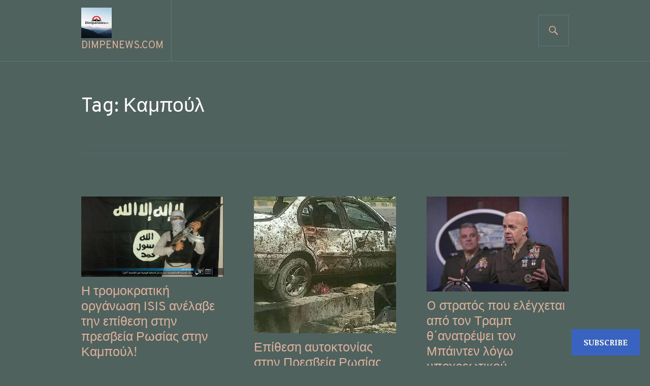

--- FILE ---
content_type: text/html; charset=UTF-8
request_url: https://dimpenews.com/tag/%CE%BA%CE%B1%CE%BC%CF%80%CE%BF%CF%8D%CE%BB/
body_size: 28554
content:
<!DOCTYPE html>
<html lang="en">
<head>
<meta charset="UTF-8">
<meta name="viewport" content="width=device-width, initial-scale=1">
<link rel="profile" href="http://gmpg.org/xfn/11">
<link rel="pingback" href="https://dimpenews.com/xmlrpc.php">

<title>Καμπούλ &#8211; dimpenews.com</title>
<script type="text/javascript">
  WebFontConfig = {"google":{"families":["Overpass:r:latin,latin-ext","Noticia+Text:r,i,b,bi:latin,latin-ext"]},"api_url":"https:\/\/fonts-api.wp.com\/css"};
  (function() {
    var wf = document.createElement('script');
    wf.src = '/wp-content/plugins/custom-fonts/js/webfont.js';
    wf.type = 'text/javascript';
    wf.async = 'true';
    var s = document.getElementsByTagName('script')[0];
    s.parentNode.insertBefore(wf, s);
	})();
</script><style id="jetpack-custom-fonts-css">.wf-active body, .wf-active button, .wf-active input, .wf-active select, .wf-active textarea{font-family:"Noticia Text",serif}.wf-active h1, .wf-active h2:not(.author-title), .wf-active h3, .wf-active h4, .wf-active h5, .wf-active h6{font-family:"Overpass",sans-serif;font-weight:400;font-style:normal}.wf-active h1{font-style:normal;font-weight:400}.wf-active h2:not(.author-title){font-style:normal;font-weight:400}.wf-active h3{font-style:normal;font-weight:400}.wf-active h4{font-style:normal;font-weight:400}.wf-active h5{font-style:normal;font-weight:400}.wf-active h6{font-style:normal;font-weight:400}.wf-active .post-navigation .post-title{font-family:"Overpass",sans-serif;font-weight:400;font-style:normal}.wf-active .widget-title, .wf-active .widgettitle{font-style:normal;font-weight:400}.wf-active .site-title{font-style:normal;font-weight:400}.wf-active .featured-content .entry-title{font-style:normal;font-weight:400}.wf-active .page-title{font-style:normal;font-weight:400}.wf-active .archive .hentry .entry-title, .wf-active .blog .hentry .entry-title, .wf-active .search .hentry .entry-title{font-style:normal;font-weight:400}.wf-active .page .entry-title, .wf-active .single .entry-title{font-style:normal;font-weight:400}.wf-active .author-info .author-name{font-style:normal;font-weight:400}.wf-active .comment-reply-title, .wf-active .comments-title, .wf-active .no-comments{font-style:normal;font-weight:400}.wf-active .no-comments{font-family:"Overpass",sans-serif;font-weight:400;font-style:normal}.wf-active .comment-list .comment-reply-title small, .wf-active .comment-metadata, .wf-active .comment-reply-link{font-family:"Overpass",sans-serif;font-weight:400;font-style:normal}.wf-active .hentry div#jp-relatedposts h3.jp-relatedposts-headline{font-family:"Overpass",sans-serif;font-weight:400;font-style:normal}.wf-active .hentry div#jp-relatedposts div.jp-relatedposts-items .jp-relatedposts-post-context{font-family:"Overpass",sans-serif;font-weight:400;font-style:normal}.wf-active .hentry div#jp-relatedposts div.jp-relatedposts-items .jp-relatedposts-post-title{font-family:"Overpass",sans-serif;font-weight:400;font-style:normal}.wf-active .widget-grofile h4{font-style:normal;font-weight:400}@media screen and (min-width: 768px){.wf-active .site-title{font-style:normal;font-weight:400}}.wf-active .aboutme_widget #am_name{font-style:normal;font-weight:400}.wf-active .aboutme_widget #am_headline{font-style:normal;font-weight:400}</style>
<meta name='robots' content='max-image-preview:large' />

<!-- Async WordPress.com Remote Login -->
<script id="wpcom_remote_login_js">
var wpcom_remote_login_extra_auth = '';
function wpcom_remote_login_remove_dom_node_id( element_id ) {
	var dom_node = document.getElementById( element_id );
	if ( dom_node ) { dom_node.parentNode.removeChild( dom_node ); }
}
function wpcom_remote_login_remove_dom_node_classes( class_name ) {
	var dom_nodes = document.querySelectorAll( '.' + class_name );
	for ( var i = 0; i < dom_nodes.length; i++ ) {
		dom_nodes[ i ].parentNode.removeChild( dom_nodes[ i ] );
	}
}
function wpcom_remote_login_final_cleanup() {
	wpcom_remote_login_remove_dom_node_classes( "wpcom_remote_login_msg" );
	wpcom_remote_login_remove_dom_node_id( "wpcom_remote_login_key" );
	wpcom_remote_login_remove_dom_node_id( "wpcom_remote_login_validate" );
	wpcom_remote_login_remove_dom_node_id( "wpcom_remote_login_js" );
	wpcom_remote_login_remove_dom_node_id( "wpcom_request_access_iframe" );
	wpcom_remote_login_remove_dom_node_id( "wpcom_request_access_styles" );
}

// Watch for messages back from the remote login
window.addEventListener( "message", function( e ) {
	if ( e.origin === "https://r-login.wordpress.com" ) {
		var data = {};
		try {
			data = JSON.parse( e.data );
		} catch( e ) {
			wpcom_remote_login_final_cleanup();
			return;
		}

		if ( data.msg === 'LOGIN' ) {
			// Clean up the login check iframe
			wpcom_remote_login_remove_dom_node_id( "wpcom_remote_login_key" );

			var id_regex = new RegExp( /^[0-9]+$/ );
			var token_regex = new RegExp( /^.*|.*|.*$/ );
			if (
				token_regex.test( data.token )
				&& id_regex.test( data.wpcomid )
			) {
				// We have everything we need to ask for a login
				var script = document.createElement( "script" );
				script.setAttribute( "id", "wpcom_remote_login_validate" );
				script.src = '/remote-login.php?wpcom_remote_login=validate'
					+ '&wpcomid=' + data.wpcomid
					+ '&token=' + encodeURIComponent( data.token )
					+ '&host=' + window.location.protocol
					+ '//' + window.location.hostname
					+ '&postid=158678'
					+ '&is_singular=';
				document.body.appendChild( script );
			}

			return;
		}

		// Safari ITP, not logged in, so redirect
		if ( data.msg === 'LOGIN-REDIRECT' ) {
			window.location = 'https://wordpress.com/log-in?redirect_to=' + window.location.href;
			return;
		}

		// Safari ITP, storage access failed, remove the request
		if ( data.msg === 'LOGIN-REMOVE' ) {
			var css_zap = 'html { -webkit-transition: margin-top 1s; transition: margin-top 1s; } /* 9001 */ html { margin-top: 0 !important; } * html body { margin-top: 0 !important; } @media screen and ( max-width: 782px ) { html { margin-top: 0 !important; } * html body { margin-top: 0 !important; } }';
			var style_zap = document.createElement( 'style' );
			style_zap.type = 'text/css';
			style_zap.appendChild( document.createTextNode( css_zap ) );
			document.body.appendChild( style_zap );

			var e = document.getElementById( 'wpcom_request_access_iframe' );
			e.parentNode.removeChild( e );

			document.cookie = 'wordpress_com_login_access=denied; path=/; max-age=31536000';

			return;
		}

		// Safari ITP
		if ( data.msg === 'REQUEST_ACCESS' ) {
			console.log( 'request access: safari' );

			// Check ITP iframe enable/disable knob
			if ( wpcom_remote_login_extra_auth !== 'safari_itp_iframe' ) {
				return;
			}

			// If we are in a "private window" there is no ITP.
			var private_window = false;
			try {
				var opendb = window.openDatabase( null, null, null, null );
			} catch( e ) {
				private_window = true;
			}

			if ( private_window ) {
				console.log( 'private window' );
				return;
			}

			var iframe = document.createElement( 'iframe' );
			iframe.id = 'wpcom_request_access_iframe';
			iframe.setAttribute( 'scrolling', 'no' );
			iframe.setAttribute( 'sandbox', 'allow-storage-access-by-user-activation allow-scripts allow-same-origin allow-top-navigation-by-user-activation' );
			iframe.src = 'https://r-login.wordpress.com/remote-login.php?wpcom_remote_login=request_access&origin=' + encodeURIComponent( data.origin ) + '&wpcomid=' + encodeURIComponent( data.wpcomid );

			var css = 'html { -webkit-transition: margin-top 1s; transition: margin-top 1s; } /* 9001 */ html { margin-top: 46px !important; } * html body { margin-top: 46px !important; } @media screen and ( max-width: 660px ) { html { margin-top: 71px !important; } * html body { margin-top: 71px !important; } #wpcom_request_access_iframe { display: block; height: 71px !important; } } #wpcom_request_access_iframe { border: 0px; height: 46px; position: fixed; top: 0; left: 0; width: 100%; min-width: 100%; z-index: 99999; background: #23282d; } ';

			var style = document.createElement( 'style' );
			style.type = 'text/css';
			style.id = 'wpcom_request_access_styles';
			style.appendChild( document.createTextNode( css ) );
			document.body.appendChild( style );

			document.body.appendChild( iframe );
		}

		if ( data.msg === 'DONE' ) {
			wpcom_remote_login_final_cleanup();
		}
	}
}, false );

// Inject the remote login iframe after the page has had a chance to load
// more critical resources
window.addEventListener( "DOMContentLoaded", function( e ) {
	var iframe = document.createElement( "iframe" );
	iframe.style.display = "none";
	iframe.setAttribute( "scrolling", "no" );
	iframe.setAttribute( "id", "wpcom_remote_login_key" );
	iframe.src = "https://r-login.wordpress.com/remote-login.php"
		+ "?wpcom_remote_login=key"
		+ "&origin=aHR0cHM6Ly9kaW1wZW5ld3MuY29t"
		+ "&wpcomid=69979057"
		+ "&time=" + Math.floor( Date.now() / 1000 );
	document.body.appendChild( iframe );
}, false );
</script>
<link rel='dns-prefetch' href='//s0.wp.com' />
<link rel='dns-prefetch' href='//fonts-api.wp.com' />
<link rel="alternate" type="application/rss+xml" title="dimpenews.com &raquo; Feed" href="https://dimpenews.com/feed/" />
<link rel="alternate" type="application/rss+xml" title="dimpenews.com &raquo; Comments Feed" href="https://dimpenews.com/comments/feed/" />
<link rel="alternate" type="application/rss+xml" title="dimpenews.com &raquo; Καμπούλ Tag Feed" href="https://dimpenews.com/tag/%ce%ba%ce%b1%ce%bc%cf%80%ce%bf%cf%8d%ce%bb/feed/" />
	<script type="text/javascript">
		/* <![CDATA[ */
		function addLoadEvent(func) {
			var oldonload = window.onload;
			if (typeof window.onload != 'function') {
				window.onload = func;
			} else {
				window.onload = function () {
					oldonload();
					func();
				}
			}
		}
		/* ]]> */
	</script>
	<link crossorigin='anonymous' rel='stylesheet' id='all-css-0-1' href='/_static/??-eJxtjEkKgDAMAD9kDWpFL+JbpFaJpmkxLeLv3fDmZWBgGNiDMp6j5QguqUBpRhYgXK3AYmMYzKoey41IBv/5F74OzvsbY6JrgjwhY7RKzOaJPj/uX++6oqmrstVNoZcTpEQzyA==&cssminify=yes' type='text/css' media='all' />
<style id='wp-emoji-styles-inline-css'>

	img.wp-smiley, img.emoji {
		display: inline !important;
		border: none !important;
		box-shadow: none !important;
		height: 1em !important;
		width: 1em !important;
		margin: 0 0.07em !important;
		vertical-align: -0.1em !important;
		background: none !important;
		padding: 0 !important;
	}
/*# sourceURL=wp-emoji-styles-inline-css */
</style>
<link crossorigin='anonymous' rel='stylesheet' id='all-css-2-1' href='/wp-content/plugins/gutenberg-core/v22.2.0/build/styles/block-library/style.css?m=1764855221i&cssminify=yes' type='text/css' media='all' />
<style id='wp-block-library-inline-css'>
.has-text-align-justify {
	text-align:justify;
}
.has-text-align-justify{text-align:justify;}

/*# sourceURL=wp-block-library-inline-css */
</style><style id='wp-block-paragraph-inline-css'>
.is-small-text{font-size:.875em}.is-regular-text{font-size:1em}.is-large-text{font-size:2.25em}.is-larger-text{font-size:3em}.has-drop-cap:not(:focus):first-letter{float:left;font-size:8.4em;font-style:normal;font-weight:100;line-height:.68;margin:.05em .1em 0 0;text-transform:uppercase}body.rtl .has-drop-cap:not(:focus):first-letter{float:none;margin-left:.1em}p.has-drop-cap.has-background{overflow:hidden}:root :where(p.has-background){padding:1.25em 2.375em}:where(p.has-text-color:not(.has-link-color)) a{color:inherit}p.has-text-align-left[style*="writing-mode:vertical-lr"],p.has-text-align-right[style*="writing-mode:vertical-rl"]{rotate:180deg}
/*# sourceURL=/wp-content/plugins/gutenberg-core/v22.2.0/build/styles/block-library/paragraph/style.css */
</style>
<style id='global-styles-inline-css'>
:root{--wp--preset--aspect-ratio--square: 1;--wp--preset--aspect-ratio--4-3: 4/3;--wp--preset--aspect-ratio--3-4: 3/4;--wp--preset--aspect-ratio--3-2: 3/2;--wp--preset--aspect-ratio--2-3: 2/3;--wp--preset--aspect-ratio--16-9: 16/9;--wp--preset--aspect-ratio--9-16: 9/16;--wp--preset--color--black: #000000;--wp--preset--color--cyan-bluish-gray: #abb8c3;--wp--preset--color--white: #fff;--wp--preset--color--pale-pink: #f78da7;--wp--preset--color--vivid-red: #cf2e2e;--wp--preset--color--luminous-vivid-orange: #ff6900;--wp--preset--color--luminous-vivid-amber: #fcb900;--wp--preset--color--light-green-cyan: #7bdcb5;--wp--preset--color--vivid-green-cyan: #00d084;--wp--preset--color--pale-cyan-blue: #8ed1fc;--wp--preset--color--vivid-cyan-blue: #0693e3;--wp--preset--color--vivid-purple: #9b51e0;--wp--preset--color--blue: #3863c1;--wp--preset--color--dark-gray: #222;--wp--preset--color--medium-gray: #777;--wp--preset--color--light-gray: #ddd;--wp--preset--gradient--vivid-cyan-blue-to-vivid-purple: linear-gradient(135deg,rgb(6,147,227) 0%,rgb(155,81,224) 100%);--wp--preset--gradient--light-green-cyan-to-vivid-green-cyan: linear-gradient(135deg,rgb(122,220,180) 0%,rgb(0,208,130) 100%);--wp--preset--gradient--luminous-vivid-amber-to-luminous-vivid-orange: linear-gradient(135deg,rgb(252,185,0) 0%,rgb(255,105,0) 100%);--wp--preset--gradient--luminous-vivid-orange-to-vivid-red: linear-gradient(135deg,rgb(255,105,0) 0%,rgb(207,46,46) 100%);--wp--preset--gradient--very-light-gray-to-cyan-bluish-gray: linear-gradient(135deg,rgb(238,238,238) 0%,rgb(169,184,195) 100%);--wp--preset--gradient--cool-to-warm-spectrum: linear-gradient(135deg,rgb(74,234,220) 0%,rgb(151,120,209) 20%,rgb(207,42,186) 40%,rgb(238,44,130) 60%,rgb(251,105,98) 80%,rgb(254,248,76) 100%);--wp--preset--gradient--blush-light-purple: linear-gradient(135deg,rgb(255,206,236) 0%,rgb(152,150,240) 100%);--wp--preset--gradient--blush-bordeaux: linear-gradient(135deg,rgb(254,205,165) 0%,rgb(254,45,45) 50%,rgb(107,0,62) 100%);--wp--preset--gradient--luminous-dusk: linear-gradient(135deg,rgb(255,203,112) 0%,rgb(199,81,192) 50%,rgb(65,88,208) 100%);--wp--preset--gradient--pale-ocean: linear-gradient(135deg,rgb(255,245,203) 0%,rgb(182,227,212) 50%,rgb(51,167,181) 100%);--wp--preset--gradient--electric-grass: linear-gradient(135deg,rgb(202,248,128) 0%,rgb(113,206,126) 100%);--wp--preset--gradient--midnight: linear-gradient(135deg,rgb(2,3,129) 0%,rgb(40,116,252) 100%);--wp--preset--font-size--small: 13px;--wp--preset--font-size--medium: 20px;--wp--preset--font-size--large: 36px;--wp--preset--font-size--x-large: 42px;--wp--preset--font-family--albert-sans: 'Albert Sans', sans-serif;--wp--preset--font-family--alegreya: Alegreya, serif;--wp--preset--font-family--arvo: Arvo, serif;--wp--preset--font-family--bodoni-moda: 'Bodoni Moda', serif;--wp--preset--font-family--bricolage-grotesque: 'Bricolage Grotesque', sans-serif;--wp--preset--font-family--cabin: Cabin, sans-serif;--wp--preset--font-family--chivo: Chivo, sans-serif;--wp--preset--font-family--commissioner: Commissioner, sans-serif;--wp--preset--font-family--cormorant: Cormorant, serif;--wp--preset--font-family--courier-prime: 'Courier Prime', monospace;--wp--preset--font-family--crimson-pro: 'Crimson Pro', serif;--wp--preset--font-family--dm-mono: 'DM Mono', monospace;--wp--preset--font-family--dm-sans: 'DM Sans', sans-serif;--wp--preset--font-family--dm-serif-display: 'DM Serif Display', serif;--wp--preset--font-family--domine: Domine, serif;--wp--preset--font-family--eb-garamond: 'EB Garamond', serif;--wp--preset--font-family--epilogue: Epilogue, sans-serif;--wp--preset--font-family--fahkwang: Fahkwang, sans-serif;--wp--preset--font-family--figtree: Figtree, sans-serif;--wp--preset--font-family--fira-sans: 'Fira Sans', sans-serif;--wp--preset--font-family--fjalla-one: 'Fjalla One', sans-serif;--wp--preset--font-family--fraunces: Fraunces, serif;--wp--preset--font-family--gabarito: Gabarito, system-ui;--wp--preset--font-family--ibm-plex-mono: 'IBM Plex Mono', monospace;--wp--preset--font-family--ibm-plex-sans: 'IBM Plex Sans', sans-serif;--wp--preset--font-family--ibarra-real-nova: 'Ibarra Real Nova', serif;--wp--preset--font-family--instrument-serif: 'Instrument Serif', serif;--wp--preset--font-family--inter: Inter, sans-serif;--wp--preset--font-family--josefin-sans: 'Josefin Sans', sans-serif;--wp--preset--font-family--jost: Jost, sans-serif;--wp--preset--font-family--libre-baskerville: 'Libre Baskerville', serif;--wp--preset--font-family--libre-franklin: 'Libre Franklin', sans-serif;--wp--preset--font-family--literata: Literata, serif;--wp--preset--font-family--lora: Lora, serif;--wp--preset--font-family--merriweather: Merriweather, serif;--wp--preset--font-family--montserrat: Montserrat, sans-serif;--wp--preset--font-family--newsreader: Newsreader, serif;--wp--preset--font-family--noto-sans-mono: 'Noto Sans Mono', sans-serif;--wp--preset--font-family--nunito: Nunito, sans-serif;--wp--preset--font-family--open-sans: 'Open Sans', sans-serif;--wp--preset--font-family--overpass: Overpass, sans-serif;--wp--preset--font-family--pt-serif: 'PT Serif', serif;--wp--preset--font-family--petrona: Petrona, serif;--wp--preset--font-family--piazzolla: Piazzolla, serif;--wp--preset--font-family--playfair-display: 'Playfair Display', serif;--wp--preset--font-family--plus-jakarta-sans: 'Plus Jakarta Sans', sans-serif;--wp--preset--font-family--poppins: Poppins, sans-serif;--wp--preset--font-family--raleway: Raleway, sans-serif;--wp--preset--font-family--roboto: Roboto, sans-serif;--wp--preset--font-family--roboto-slab: 'Roboto Slab', serif;--wp--preset--font-family--rubik: Rubik, sans-serif;--wp--preset--font-family--rufina: Rufina, serif;--wp--preset--font-family--sora: Sora, sans-serif;--wp--preset--font-family--source-sans-3: 'Source Sans 3', sans-serif;--wp--preset--font-family--source-serif-4: 'Source Serif 4', serif;--wp--preset--font-family--space-mono: 'Space Mono', monospace;--wp--preset--font-family--syne: Syne, sans-serif;--wp--preset--font-family--texturina: Texturina, serif;--wp--preset--font-family--urbanist: Urbanist, sans-serif;--wp--preset--font-family--work-sans: 'Work Sans', sans-serif;--wp--preset--spacing--20: 0.44rem;--wp--preset--spacing--30: 0.67rem;--wp--preset--spacing--40: 1rem;--wp--preset--spacing--50: 1.5rem;--wp--preset--spacing--60: 2.25rem;--wp--preset--spacing--70: 3.38rem;--wp--preset--spacing--80: 5.06rem;--wp--preset--shadow--natural: 6px 6px 9px rgba(0, 0, 0, 0.2);--wp--preset--shadow--deep: 12px 12px 50px rgba(0, 0, 0, 0.4);--wp--preset--shadow--sharp: 6px 6px 0px rgba(0, 0, 0, 0.2);--wp--preset--shadow--outlined: 6px 6px 0px -3px rgb(255, 255, 255), 6px 6px rgb(0, 0, 0);--wp--preset--shadow--crisp: 6px 6px 0px rgb(0, 0, 0);}:where(.is-layout-flex){gap: 0.5em;}:where(.is-layout-grid){gap: 0.5em;}body .is-layout-flex{display: flex;}.is-layout-flex{flex-wrap: wrap;align-items: center;}.is-layout-flex > :is(*, div){margin: 0;}body .is-layout-grid{display: grid;}.is-layout-grid > :is(*, div){margin: 0;}:where(.wp-block-columns.is-layout-flex){gap: 2em;}:where(.wp-block-columns.is-layout-grid){gap: 2em;}:where(.wp-block-post-template.is-layout-flex){gap: 1.25em;}:where(.wp-block-post-template.is-layout-grid){gap: 1.25em;}.has-black-color{color: var(--wp--preset--color--black) !important;}.has-cyan-bluish-gray-color{color: var(--wp--preset--color--cyan-bluish-gray) !important;}.has-white-color{color: var(--wp--preset--color--white) !important;}.has-pale-pink-color{color: var(--wp--preset--color--pale-pink) !important;}.has-vivid-red-color{color: var(--wp--preset--color--vivid-red) !important;}.has-luminous-vivid-orange-color{color: var(--wp--preset--color--luminous-vivid-orange) !important;}.has-luminous-vivid-amber-color{color: var(--wp--preset--color--luminous-vivid-amber) !important;}.has-light-green-cyan-color{color: var(--wp--preset--color--light-green-cyan) !important;}.has-vivid-green-cyan-color{color: var(--wp--preset--color--vivid-green-cyan) !important;}.has-pale-cyan-blue-color{color: var(--wp--preset--color--pale-cyan-blue) !important;}.has-vivid-cyan-blue-color{color: var(--wp--preset--color--vivid-cyan-blue) !important;}.has-vivid-purple-color{color: var(--wp--preset--color--vivid-purple) !important;}.has-black-background-color{background-color: var(--wp--preset--color--black) !important;}.has-cyan-bluish-gray-background-color{background-color: var(--wp--preset--color--cyan-bluish-gray) !important;}.has-white-background-color{background-color: var(--wp--preset--color--white) !important;}.has-pale-pink-background-color{background-color: var(--wp--preset--color--pale-pink) !important;}.has-vivid-red-background-color{background-color: var(--wp--preset--color--vivid-red) !important;}.has-luminous-vivid-orange-background-color{background-color: var(--wp--preset--color--luminous-vivid-orange) !important;}.has-luminous-vivid-amber-background-color{background-color: var(--wp--preset--color--luminous-vivid-amber) !important;}.has-light-green-cyan-background-color{background-color: var(--wp--preset--color--light-green-cyan) !important;}.has-vivid-green-cyan-background-color{background-color: var(--wp--preset--color--vivid-green-cyan) !important;}.has-pale-cyan-blue-background-color{background-color: var(--wp--preset--color--pale-cyan-blue) !important;}.has-vivid-cyan-blue-background-color{background-color: var(--wp--preset--color--vivid-cyan-blue) !important;}.has-vivid-purple-background-color{background-color: var(--wp--preset--color--vivid-purple) !important;}.has-black-border-color{border-color: var(--wp--preset--color--black) !important;}.has-cyan-bluish-gray-border-color{border-color: var(--wp--preset--color--cyan-bluish-gray) !important;}.has-white-border-color{border-color: var(--wp--preset--color--white) !important;}.has-pale-pink-border-color{border-color: var(--wp--preset--color--pale-pink) !important;}.has-vivid-red-border-color{border-color: var(--wp--preset--color--vivid-red) !important;}.has-luminous-vivid-orange-border-color{border-color: var(--wp--preset--color--luminous-vivid-orange) !important;}.has-luminous-vivid-amber-border-color{border-color: var(--wp--preset--color--luminous-vivid-amber) !important;}.has-light-green-cyan-border-color{border-color: var(--wp--preset--color--light-green-cyan) !important;}.has-vivid-green-cyan-border-color{border-color: var(--wp--preset--color--vivid-green-cyan) !important;}.has-pale-cyan-blue-border-color{border-color: var(--wp--preset--color--pale-cyan-blue) !important;}.has-vivid-cyan-blue-border-color{border-color: var(--wp--preset--color--vivid-cyan-blue) !important;}.has-vivid-purple-border-color{border-color: var(--wp--preset--color--vivid-purple) !important;}.has-vivid-cyan-blue-to-vivid-purple-gradient-background{background: var(--wp--preset--gradient--vivid-cyan-blue-to-vivid-purple) !important;}.has-light-green-cyan-to-vivid-green-cyan-gradient-background{background: var(--wp--preset--gradient--light-green-cyan-to-vivid-green-cyan) !important;}.has-luminous-vivid-amber-to-luminous-vivid-orange-gradient-background{background: var(--wp--preset--gradient--luminous-vivid-amber-to-luminous-vivid-orange) !important;}.has-luminous-vivid-orange-to-vivid-red-gradient-background{background: var(--wp--preset--gradient--luminous-vivid-orange-to-vivid-red) !important;}.has-very-light-gray-to-cyan-bluish-gray-gradient-background{background: var(--wp--preset--gradient--very-light-gray-to-cyan-bluish-gray) !important;}.has-cool-to-warm-spectrum-gradient-background{background: var(--wp--preset--gradient--cool-to-warm-spectrum) !important;}.has-blush-light-purple-gradient-background{background: var(--wp--preset--gradient--blush-light-purple) !important;}.has-blush-bordeaux-gradient-background{background: var(--wp--preset--gradient--blush-bordeaux) !important;}.has-luminous-dusk-gradient-background{background: var(--wp--preset--gradient--luminous-dusk) !important;}.has-pale-ocean-gradient-background{background: var(--wp--preset--gradient--pale-ocean) !important;}.has-electric-grass-gradient-background{background: var(--wp--preset--gradient--electric-grass) !important;}.has-midnight-gradient-background{background: var(--wp--preset--gradient--midnight) !important;}.has-small-font-size{font-size: var(--wp--preset--font-size--small) !important;}.has-medium-font-size{font-size: var(--wp--preset--font-size--medium) !important;}.has-large-font-size{font-size: var(--wp--preset--font-size--large) !important;}.has-x-large-font-size{font-size: var(--wp--preset--font-size--x-large) !important;}.has-albert-sans-font-family{font-family: var(--wp--preset--font-family--albert-sans) !important;}.has-alegreya-font-family{font-family: var(--wp--preset--font-family--alegreya) !important;}.has-arvo-font-family{font-family: var(--wp--preset--font-family--arvo) !important;}.has-bodoni-moda-font-family{font-family: var(--wp--preset--font-family--bodoni-moda) !important;}.has-bricolage-grotesque-font-family{font-family: var(--wp--preset--font-family--bricolage-grotesque) !important;}.has-cabin-font-family{font-family: var(--wp--preset--font-family--cabin) !important;}.has-chivo-font-family{font-family: var(--wp--preset--font-family--chivo) !important;}.has-commissioner-font-family{font-family: var(--wp--preset--font-family--commissioner) !important;}.has-cormorant-font-family{font-family: var(--wp--preset--font-family--cormorant) !important;}.has-courier-prime-font-family{font-family: var(--wp--preset--font-family--courier-prime) !important;}.has-crimson-pro-font-family{font-family: var(--wp--preset--font-family--crimson-pro) !important;}.has-dm-mono-font-family{font-family: var(--wp--preset--font-family--dm-mono) !important;}.has-dm-sans-font-family{font-family: var(--wp--preset--font-family--dm-sans) !important;}.has-dm-serif-display-font-family{font-family: var(--wp--preset--font-family--dm-serif-display) !important;}.has-domine-font-family{font-family: var(--wp--preset--font-family--domine) !important;}.has-eb-garamond-font-family{font-family: var(--wp--preset--font-family--eb-garamond) !important;}.has-epilogue-font-family{font-family: var(--wp--preset--font-family--epilogue) !important;}.has-fahkwang-font-family{font-family: var(--wp--preset--font-family--fahkwang) !important;}.has-figtree-font-family{font-family: var(--wp--preset--font-family--figtree) !important;}.has-fira-sans-font-family{font-family: var(--wp--preset--font-family--fira-sans) !important;}.has-fjalla-one-font-family{font-family: var(--wp--preset--font-family--fjalla-one) !important;}.has-fraunces-font-family{font-family: var(--wp--preset--font-family--fraunces) !important;}.has-gabarito-font-family{font-family: var(--wp--preset--font-family--gabarito) !important;}.has-ibm-plex-mono-font-family{font-family: var(--wp--preset--font-family--ibm-plex-mono) !important;}.has-ibm-plex-sans-font-family{font-family: var(--wp--preset--font-family--ibm-plex-sans) !important;}.has-ibarra-real-nova-font-family{font-family: var(--wp--preset--font-family--ibarra-real-nova) !important;}.has-instrument-serif-font-family{font-family: var(--wp--preset--font-family--instrument-serif) !important;}.has-inter-font-family{font-family: var(--wp--preset--font-family--inter) !important;}.has-josefin-sans-font-family{font-family: var(--wp--preset--font-family--josefin-sans) !important;}.has-jost-font-family{font-family: var(--wp--preset--font-family--jost) !important;}.has-libre-baskerville-font-family{font-family: var(--wp--preset--font-family--libre-baskerville) !important;}.has-libre-franklin-font-family{font-family: var(--wp--preset--font-family--libre-franklin) !important;}.has-literata-font-family{font-family: var(--wp--preset--font-family--literata) !important;}.has-lora-font-family{font-family: var(--wp--preset--font-family--lora) !important;}.has-merriweather-font-family{font-family: var(--wp--preset--font-family--merriweather) !important;}.has-montserrat-font-family{font-family: var(--wp--preset--font-family--montserrat) !important;}.has-newsreader-font-family{font-family: var(--wp--preset--font-family--newsreader) !important;}.has-noto-sans-mono-font-family{font-family: var(--wp--preset--font-family--noto-sans-mono) !important;}.has-nunito-font-family{font-family: var(--wp--preset--font-family--nunito) !important;}.has-open-sans-font-family{font-family: var(--wp--preset--font-family--open-sans) !important;}.has-overpass-font-family{font-family: var(--wp--preset--font-family--overpass) !important;}.has-pt-serif-font-family{font-family: var(--wp--preset--font-family--pt-serif) !important;}.has-petrona-font-family{font-family: var(--wp--preset--font-family--petrona) !important;}.has-piazzolla-font-family{font-family: var(--wp--preset--font-family--piazzolla) !important;}.has-playfair-display-font-family{font-family: var(--wp--preset--font-family--playfair-display) !important;}.has-plus-jakarta-sans-font-family{font-family: var(--wp--preset--font-family--plus-jakarta-sans) !important;}.has-poppins-font-family{font-family: var(--wp--preset--font-family--poppins) !important;}.has-raleway-font-family{font-family: var(--wp--preset--font-family--raleway) !important;}.has-roboto-font-family{font-family: var(--wp--preset--font-family--roboto) !important;}.has-roboto-slab-font-family{font-family: var(--wp--preset--font-family--roboto-slab) !important;}.has-rubik-font-family{font-family: var(--wp--preset--font-family--rubik) !important;}.has-rufina-font-family{font-family: var(--wp--preset--font-family--rufina) !important;}.has-sora-font-family{font-family: var(--wp--preset--font-family--sora) !important;}.has-source-sans-3-font-family{font-family: var(--wp--preset--font-family--source-sans-3) !important;}.has-source-serif-4-font-family{font-family: var(--wp--preset--font-family--source-serif-4) !important;}.has-space-mono-font-family{font-family: var(--wp--preset--font-family--space-mono) !important;}.has-syne-font-family{font-family: var(--wp--preset--font-family--syne) !important;}.has-texturina-font-family{font-family: var(--wp--preset--font-family--texturina) !important;}.has-urbanist-font-family{font-family: var(--wp--preset--font-family--urbanist) !important;}.has-work-sans-font-family{font-family: var(--wp--preset--font-family--work-sans) !important;}
/*# sourceURL=global-styles-inline-css */
</style>

<style id='classic-theme-styles-inline-css'>
/*! This file is auto-generated */
.wp-block-button__link{color:#fff;background-color:#32373c;border-radius:9999px;box-shadow:none;text-decoration:none;padding:calc(.667em + 2px) calc(1.333em + 2px);font-size:1.125em}.wp-block-file__button{background:#32373c;color:#fff;text-decoration:none}
/*# sourceURL=/wp-includes/css/classic-themes.min.css */
</style>
<link crossorigin='anonymous' rel='stylesheet' id='all-css-4-1' href='/_static/??-eJyVjd1uwjAMhV8I1yoUwQ3iUVCTep0hTqLYodrbL5UQ28WGxM2Rf853Di4ZfIpG0TCHOnNU9MmF5G+K264/dj0oSw4Ehe7dgBOrPR2g9hWo86ob/BUkFX6yCrW75NFWh9DEIwWSZnuFLbkx4FwupApNhauAfTZQX3FXsjz622NHSWmVqQZS1OrUF87GKT43R/AR0mgcZ3DVrPn//bxbfOHocaZIhf1a+ee4hp7l1B/2u+1xOPTD9RuT5Zek&cssminify=yes' type='text/css' media='all' />
<link rel='stylesheet' id='gazette-lato-inconsolata-css' href='https://fonts-api.wp.com/css?family=Lato%3A400%2C700%2C900%2C400italic%2C700italic%2C900italic%7CInconsolata%3A400%2C700&#038;subset=latin%2Clatin-ext&#038;ver=6.9-RC2-61304' media='all' />
<link crossorigin='anonymous' rel='stylesheet' id='all-css-6-1' href='/_static/??-eJzTLy/QTc7PK0nNK9EvyUjNTS3WLyhN0k9PrEotKUnVLy6pzEnVSy4u1tHHrxCoRD8pJz85u5gY1Zl5yRCjdcsLkvNzQVrsc20NzU1MzIzMDS1MswDuezdj&cssminify=yes' type='text/css' media='all' />
<style id='gazette-style-inline-css'>
.cat-links, .tags-links, .byline { clip: rect(1px, 1px, 1px, 1px); height: 1px; position: absolute; overflow: hidden; width: 1px; }
/*# sourceURL=gazette-style-inline-css */
</style>
<style id='jetpack_facebook_likebox-inline-css'>
.widget_facebook_likebox {
	overflow: hidden;
}

/*# sourceURL=/wp-content/mu-plugins/jetpack-plugin/moon/modules/widgets/facebook-likebox/style.css */
</style>
<link crossorigin='anonymous' rel='stylesheet' id='all-css-8-1' href='/_static/??-eJzTLy/QTc7PK0nNK9HPLdUtyClNz8wr1i9KTcrJTwcy0/WTi5G5ekCujj52Temp+bo5+cmJJZn5eSgc3bScxMwikFb7XFtDE1NLExMLc0OTLACohS2q&cssminify=yes' type='text/css' media='all' />
<link crossorigin='anonymous' rel='stylesheet' id='print-css-9-1' href='/wp-content/mu-plugins/global-print/global-print.css?m=1465851035i&cssminify=yes' type='text/css' media='print' />
<style id='jetpack-global-styles-frontend-style-inline-css'>
:root { --font-headings: unset; --font-base: unset; --font-headings-default: -apple-system,BlinkMacSystemFont,"Segoe UI",Roboto,Oxygen-Sans,Ubuntu,Cantarell,"Helvetica Neue",sans-serif; --font-base-default: -apple-system,BlinkMacSystemFont,"Segoe UI",Roboto,Oxygen-Sans,Ubuntu,Cantarell,"Helvetica Neue",sans-serif;}
/*# sourceURL=jetpack-global-styles-frontend-style-inline-css */
</style>
<link crossorigin='anonymous' rel='stylesheet' id='all-css-12-1' href='/_static/??-eJyNjcEKwjAQRH/IuFRT6kX8FNkmS5K6yQY3Qfx7bfEiXrwM82B4A49qnJRGpUHupnIPqSgs1Cq624chi6zhO5OCRryTR++fW00l7J3qDv43XVNxoOISsmEJol/wY2uR8vs3WggsM/I6uOTzMI3Hw8lOg11eUT1JKA==&cssminify=yes' type='text/css' media='all' />
<script type="text/javascript" id="jetpack-mu-wpcom-settings-js-before">
/* <![CDATA[ */
var JETPACK_MU_WPCOM_SETTINGS = {"assetsUrl":"https://s0.wp.com/wp-content/mu-plugins/jetpack-mu-wpcom-plugin/moon/jetpack_vendor/automattic/jetpack-mu-wpcom/src/build/"};
//# sourceURL=jetpack-mu-wpcom-settings-js-before
/* ]]> */
</script>
<script crossorigin='anonymous' type='text/javascript'  src='/_static/??-eJzTLy/QTc7PK0nNK9HPKtYvyinRLSjKr6jUyyrW0QfKZeYl55SmpBaDJLMKS1OLKqGUXm5mHkFFurmZ6UWJJalQxfa5tobmRgamxgZmFpZZACbyLJI='></script>
<script type="text/javascript" id="rlt-proxy-js-after">
/* <![CDATA[ */
	rltInitialize( {"token":null,"iframeOrigins":["https:\/\/widgets.wp.com"]} );
//# sourceURL=rlt-proxy-js-after
/* ]]> */
</script>
<link rel="EditURI" type="application/rsd+xml" title="RSD" href="https://dimpenews.wordpress.com/xmlrpc.php?rsd" />
<meta name="generator" content="WordPress.com" />

<!-- Jetpack Open Graph Tags -->
<meta property="og:type" content="website" />
<meta property="og:title" content="Καμπούλ &#8211; dimpenews.com" />
<meta property="og:url" content="https://dimpenews.com/tag/%ce%ba%ce%b1%ce%bc%cf%80%ce%bf%cf%8d%ce%bb/" />
<meta property="og:site_name" content="dimpenews.com" />
<meta property="og:image" content="https://dimpenews.com/wp-content/uploads/2025/06/site-logo-2.png?w=200" />
<meta property="og:image:width" content="200" />
<meta property="og:image:height" content="200" />
<meta property="og:image:alt" content="" />
<meta property="og:locale" content="en_US" />
<meta name="twitter:creator" content="@dimpenewscom1" />
<meta name="twitter:site" content="@dimpenewscom1" />

<!-- End Jetpack Open Graph Tags -->
<link rel='openid.server' href='https://dimpenews.com/?openidserver=1' />
<link rel='openid.delegate' href='https://dimpenews.com/' />
<link rel="search" type="application/opensearchdescription+xml" href="https://dimpenews.com/osd.xml" title="dimpenews.com" />
<link rel="search" type="application/opensearchdescription+xml" href="https://s1.wp.com/opensearch.xml" title="WordPress.com" />
		<style type="text/css">
			.recentcomments a {
				display: inline !important;
				padding: 0 !important;
				margin: 0 !important;
			}

			table.recentcommentsavatartop img.avatar, table.recentcommentsavatarend img.avatar {
				border: 0px;
				margin: 0;
			}

			table.recentcommentsavatartop a, table.recentcommentsavatarend a {
				border: 0px !important;
				background-color: transparent !important;
			}

			td.recentcommentsavatarend, td.recentcommentsavatartop {
				padding: 0px 0px 1px 0px;
				margin: 0px;
			}

			td.recentcommentstextend {
				border: none !important;
				padding: 0px 0px 2px 10px;
			}

			.rtl td.recentcommentstextend {
				padding: 0px 10px 2px 0px;
			}

			td.recentcommentstexttop {
				border: none;
				padding: 0px 0px 0px 10px;
			}

			.rtl td.recentcommentstexttop {
				padding: 0px 10px 0px 0px;
			}
		</style>
		<meta name="description" content="Posts about Καμπούλ written by stilprof" />
<style type="text/css" id="custom-colors-css">	#comments #respond p.form-submit input#comment-submit,
	.widget_flickr #flickr_badge_uber_wrapper td a:last-child {
		background: #222 !important;
		border-color: #222 !important;
	}
	#comments #respond .form-submit input#comment-submit:active,
	#comments #respond .form-submit input#comment-submit:focus,
	#comments #respond .form-submit input#comment-submit:hover,
	.widget_flickr #flickr_badge_uber_wrapper td a:last-child:active,
	.widget_flickr #flickr_badge_uber_wrapper td a:last-child:focus,
	.widget_flickr #flickr_badge_uber_wrapper td a:last-child:hover {
		background: #fff !important;
		color: #222 !important;
	}
.sticky-post:active,
		.sticky-post:focus,
		.sticky-post:hover { background-color: #FFFFFF;}
abbr,
		acronym { border-bottom-color: #FFFFFF;}
body,
		button,
		input,
		select,
		textarea,
		.main-navigation a,
		.post-navigation a,
		.widget_tag_cloud a:before,
		.site-title a:active,
		.site-title a:focus,
		.site-title a:hover,
		.content-area .entry-meta a:active,
		.content-area .entry-meta a:focus,
		.content-area .entry-meta a:hover,
		.entry-footer a:active,
		.entry-footer a:focus,
		.entry-footer a:hover,
		.page-links a,
		.comment-list .comment-reply-title small a:active,
		.comment-list .comment-reply-title small a:focus,
		.comment-list .comment-reply-title small a:hover,
		.comment-metadata a:active,
		.comment-metadata a:focus,
		.comment-metadata a:hover,
		.comment-reply-link:active,
		.comment-reply-link:focus,
		.comment-reply-link:hover,
		#infinite-footer .blog-info a:active,
		#infinite-footer .blog-info a:focus,
		#infinite-footer .blog-info a:hover,
		.widget_goodreads div[class^="gr_custom_title"] a:active,
		.widget_goodreads div[class^="gr_custom_title"] a:focus,
		.widget_goodreads div[class^="gr_custom_title"] a:hover,
		.widget_goodreads div[class^="gr_custom_container"] div[class^="gr_custom_author"] a:active,
		.widget_goodreads div[class^="gr_custom_container"] div[class^="gr_custom_author"] a:focus,
		.widget_goodreads div[class^="gr_custom_container"] div[class^="gr_custom_author"] a:hover,
		#comments #respond .comment-form-fields p.comment-form-posting-as,
		#comments #respond .comment-form-fields p.comment-form-log-out,
		#comments #respond #comment-form-identity #comment-form-nascar p,
		#comments #respond #comment-form-load-service p,
		#comments #respond #comment-form-comment textarea,
		#comments #comment-form-share-text-padder textarea,
		#comments #respond .comment-form-fields label,
		#comments #respond .comment-form-fields label span.required,
		#comments #respond .comment-form-fields label span.nopublish,
		#comments #respond .comment-form-fields div.comment-form-input input,
		#comments #respond .comment-form-service a:active,
		#comments #respond .comment-form-service a:focus,
		#comments #respond .comment-form-service a:hover,
		.widget_authors > ul > li > a,
		.wp_widget_tag_cloud a:before { color: #FFFFFF;}
::input-placeholder { color: #FFFFFF;}
::-webkit-input-placeholder { color: #FFFFFF;}
:-moz-placeholder { color: #FFFFFF;}
::-moz-placeholder { color: #FFFFFF;}
::-ms-input-placeholder { color: #FFFFFF;}
body,
		button:active,
		input[type="button"]:active,
		input[type="reset"]:active,
		input[type="submit"]:active,
		button:focus,
		input[type="button"]:focus,
		input[type="reset"]:focus,
		input[type="submit"]:focus,
		button:hover,
		input[type="button"]:hover,
		input[type="reset"]:hover,
		input[type="submit"]:hover,
		input[type="text"],
		input[type="email"],
		input[type="url"],
		input[type="password"],
		input[type="search"],
		textarea,
		.menu-toggle,
		.dropdown-toggle,
		.main-navigation.toggled > div,
		.comment-navigation a,
		.posts-navigation a,
		.sidebar-toggle,
		.site-header,
		.search-toggled .site-header:before,
		.search-toggle,
		.search-header .search-form,
		.search-form:before,
		.page-links a,
		.post-link .genericon,
		.comment-list .comment-reply-title small,
		#infinite-handle span button,
		#infinite-handle span button:active,
		#infinite-handle span button:focus,
		#infinite-handle span button:hover,
		#infinite-footer,
		body.long-menu .main-navigation > div:before,
		.main-navigation.toggled > div,
		.main-navigation ul ul,
		.main-navigation ul ul li,
		#comments #respond #comment-form-comment,
		#comments #comment-form-share-text-padder,
		#comments #respond .comment-form-fields div.comment-form-input,
		#comments .comment #respond #comment-form-comment,
		#comments .comment #comment-form-share-text-padder,
		#comments .comment #respond .comment-form-fields div.comment-form-input,
		.widget_akismet_widget .a-stats a:active,
		.widget_akismet_widget .a-stats a:focus,
		.widget_akismet_widget .a-stats a:hover { background-color: #4f625e;}
mark,
		ins,
		button,
		input[type="button"],
		input[type="reset"],
		input[type="submit"],
		.comment-navigation a:active,
		.comment-navigation a:focus,
		.comment-navigation a:hover,
		.posts-navigation a:active,
		.posts-navigation a:focus,
		.posts-navigation a:hover,
		.sticky-post,
		body:not(.single) .content-area .format-link,
		.content-area .format-link .entry-title a,
		.content-area .format-link .entry-title + .entry-meta,
		.content-area .format-link .entry-title + .entry-meta a,
		.bypostauthor .fn,
		#infinite-handle span button:active,
		#infinite-handle span button:focus,
		#infinite-handle span button:hover,
		.widget_akismet_widget .a-stats a { color: #4f625e;}
blockquote { color: #FFFFFF;}
caption,
		.social-navigation a,
		.post-navigation .meta-nav,
		.widget_recent_entries .post-date,
		.widget_rss cite,
		.widget_rss .rss-date,
		.site-info,
		.site-info a,
		.footer-text,
		.content-area .entry-meta,
		.content-area .entry-meta a,
		.entry-footer,
		.entry-footer a,
		.page-links,
		.page-links > .page-links-title,
		.author-info .author-title,
		.comment-list .comment-reply-title small,
		.comment-metadata,
		.comment-reply-link,
		.comment-metadata a,
		.comment-list .comment-reply-title small a,
		.wp-caption,
		.gallery-caption,
		.site-content .jetpack-recipe .jetpack-recipe-meta,
		#infinite-footer,
		.hentry div#jp-relatedposts div.jp-relatedposts-items .jp-relatedposts-post-context,
		.widget_goodreads div[class^="gr_custom_author"] { color: #CDD4D2;}
.site-info .sep { color: #7F9893;}
hr,
		.page .widget-area:before,
		.single .widget-area:before,
		body:not(.long-menu) .site-branding:before,
		.comment-list:before,
		.comment-navigation + .comment-respond:before,
		div#jp-relatedposts:before { background-color: #617975;}
input[type="text"],
		input[type="email"],
		input[type="url"],
		input[type="password"],
		input[type="search"],
		textarea,
		.menu-toggle,
		.menu-toggle:active,
		.menu-toggle:focus,
		.menu-toggle:hover,
		.dropdown-toggle,
		.dropdown-toggle:active,
		.dropdown-toggle:focus,
		.dropdown-toggle:hover,
		.main-navigation.toggled > div,
		.sidebar-toggle,
		.sidebar-toggle:active,
		.sidebar-toggle:focus,
		.sidebar-toggle:hover,
		.author-info,
		.search-toggle,
		.search-toggle:active,
		.search-toggle:focus,
		.search-toggle:hover,
		.search-form .search-submit,
		.search-form .search-submit:active,
		.search-form .search-submit:focus,
		.search-form .search-submit:hover,
		.page-links a,
		.page-links > span,
		.page-links a:active,
		.page-links a:focus,
		.page-links a:hover,
		.main-navigation ul ul,
		#comments #respond #comment-form-comment,
		#comments #comment-form-share-text-padder,
		#comments #respond .comment-form-fields div.comment-form-input,
		.widget.top_rated .pd_top_rated_holder_posts > p,
		.widget.top_rated ul { border-color: #617975;}
th,
		td,
		.footer-widget-inner .widget,
		.site-header,
		.comment-list { border-bottom-color: #617975;}
body:not(.long-menu) .main-navigation,
		.page .widget-area,
		.single .widget-area,
		.rtl.page .site-main,
		.rtl.single .site-main { border-left-color: #617975;}
.page .site-main,
		.single .site-main,
		.rtl .search-form .search-field,
		body.rtl:not(.long-menu) .main-navigation,
		.rtl.page .widget-area,
		.rtl.single .widget-area { border-right-color: #617975;}
table,
		.comment-navigation + .comment-respond,
		.footer-widget,
		.site-footer,
		.comments-area,
		#infinite-footer,
		div#jp-relatedposts { border-top-color: #617975;}
blockquote:before { color: #617975;}
pre,
		thead,
		a:focus,
		.menu-toggle:active,
		.menu-toggle:focus,
		.menu-toggle:hover,
		.dropdown-toggle:active,
		.dropdown-toggle:focus,
		.dropdown-toggle:hover,
		.post-navigation a:active,
		.post-navigation a:focus,
		.post-navigation a:hover,
		.sidebar-toggle:active,
		.sidebar-toggle:focus,
		.sidebar-toggle:hover,
		.search-toggle:active,
		.search-toggle:focus,
		.search-toggle:hover,
		.search-form.hover:before,
		.page-links a,
		.page-links > span,
		.page-links a:active,
		.page-links a:focus,
		.page-links a:hover,
		.footer-text + .social-navigation:before { background-color: #566B67;}
.comment-navigation a,
		.posts-navigation a,
		.post-navigation a,
		.gallery,
		#infinite-handle span button { border-color: #566B67;}
.main-navigation ul,
		.social-navigation,
		.widget_archive ul,
		.widget_categories ul,
		.widget_links ul,
		.widget_meta ul,
		.widget_nav_menu ul,
		.widget_pages ul,
		.widget_recent_comments ul,
		.widget_recent_entries ul,
		.widget_rss ul,
		.footer-text,
		.page-header,
		.entry-footer > span:last-of-type,
		.comment-list .comment:not(:last-of-type),
		.comment-list .depth-1:not(:last-of-type),
		.sd-like.jetpack-likes-widget-wrapper,
		.sd-rating,
		.sd-sharing-enabled:not(#jp-post-flair),
		.widget_goodreads div[class^="gr_custom_each_container"]:last-of-type,
		.widget_rss_links ul,
		.widget_rss_links p:last-of-type,
		.hentry .wpcom-reblog-snapshot .reblogger-note,
		.widget_authors ul,
		.widget_jp_blogs_i_follow ol,
		.widget_blog-stats ul,
		.widget_top-clicks ul,
		.widget_top-posts ul,
		.widget.top_rated ul,
		.widget_upcoming_events_widget ul,
		.widget_recent_comments tr,
		.widget_recent_comments td { border-bottom-color: #566B67;}
.main-navigation .nav-menu > li + li { border-left-color: #566B67;}
.rtl .main-navigation .nav-menu > li + li { border-right-color: #566B67;}
.main-navigation li,
		.posts-navigation,
		.widget_archive li,
		.widget_categories li,
		.widget_links li,
		.widget_meta li,
		.widget_nav_menu li,
		.widget_pages li,
		.widget_recent_comments li,
		.widget_recent_entries li,
		.widget_rss li,
		.archive .hentry,
		.blog .hentry,
		.search .hentry,
		.entry-meta + .entry-meta,
		.entry-footer .byline,
		.entry-footer .cat-links,
		.entry-footer .comments-link,
		.entry-footer .edit-link,
		.entry-footer .posted-on,
		.entry-footer .tags-links,
		.page-links,
		.archive .format-aside .entry-meta:last-of-type,
		.blog .format-aside .entry-meta:last-of-type,
		.search .format-aside .entry-meta:last-of-type,
		.comment-list .comment .comment:first-of-type,
		.comment-list .comment-respond,
		#infinite-handle,
		.infinite-loader,
		.widget_goodreads div[class^="gr_custom_each_container"],
		.widget_rss_links li,
		.widget_rss_links p,
		.widget_authors li,
		.widget_jp_blogs_i_follow li,
		.widgets-list-layout li,
		.widget_top-clicks li,
		.widget_top-posts li,
		.widget.top_rated li,
		.widget_upcoming_events_widget li,
		.widget_recent_comments table { border-top-color: #566B67;}
div#jp-relatedposts a:focus { outline-color: #566B67;}
mark,
		ins,
		button,
		input[type="button"],
		input[type="reset"],
		input[type="submit"],
		.comment-navigation a:active,
		.comment-navigation a:focus,
		.comment-navigation a:hover,
		.posts-navigation a:active,
		.posts-navigation a:focus,
		.posts-navigation a:hover,
		.featured-content .hentry:not(.has-post-thumbnail):hover .post-thumbnail,
		.featured-content .hentry:not(.has-post-thumbnail) .post-thumbnail:focus,
		.sticky-post,
		.content-area .format-link .entry-summary,
		body:not(.single) .content-area .format-link .entry-title,
		.content-area .format-link .entry-title + .entry-meta,
		.post-link,
		.bypostauthor .fn,
		#infinite-handle span button:active,
		#infinite-handle span button:focus,
		#infinite-handle span button:hover,
		.widget_akismet_widget .a-stats a,
		.milestone-widget .milestone-header { background-color: #DEB19C;}
button,
		input[type="button"],
		input[type="reset"],
		input[type="submit"],
		.comment-navigation a:active,
		.comment-navigation a:focus,
		.comment-navigation a:hover,
		.posts-navigation a:active,
		.posts-navigation a:focus,
		.posts-navigation a:hover,
		#infinite-handle span button:active,
		#infinite-handle span button:focus,
		#infinite-handle span button:hover,
		.widget_akismet_widget .a-stats a { border-color: #DEB19C;}
pre { border-left-color: #DEB19C;}
.rtl pre { border-right-color: #DEB19C;}
button:active,
		input[type="button"]:active,
		input[type="reset"]:active,
		input[type="submit"]:active,
		button:focus,
		input[type="button"]:focus,
		input[type="reset"]:focus,
		input[type="submit"]:focus,
		button:hover,
		input[type="button"]:hover,
		input[type="reset"]:hover,
		input[type="submit"]:hover,
		a,
		.menu-toggle,
		.menu-toggle:active,
		.menu-toggle:focus,
		.menu-toggle:hover,
		.dropdown-toggle,
		.dropdown-toggle:active,
		.dropdown-toggle:focus,
		.dropdown-toggle:hover,
		.main-navigation a:active,
		.main-navigation a:focus,
		.main-navigation a:hover,
		.main-navigation .current_page_item > a,
		.main-navigation .current-menu-item > a,
		.main-navigation .current_page_ancestor > a,
		.social-navigation a:active,
		.social-navigation a:focus,
		.social-navigation a:hover,
		.comment-navigation a,
		.posts-navigation a,
		.post-navigation a:active .post-title,
		.post-navigation a:focus .post-title,
		.post-navigation a:hover .post-title,
		.sidebar-toggle,
		.sidebar-toggle:active,
		.sidebar-toggle:focus,
		.sidebar-toggle:hover,
		.search-toggle,
		.search-toggle:active,
		.search-toggle:focus,
		.search-toggle:hover,
		.search-form:before,
		.site-title,
		.site-info a:active,
		.site-info a:focus,
		.site-info a:hover,
		.page-links > span,
		.page-links a:active,
		.page-links a:focus,
		.page-links a:hover,
		.post-link .genericon,
		.required,
		.site-content .contact-form label span,
		#infinite-handle span button,
		#infinite-footer .blog-info a,
		#infinite-footer .blog-credits a:active,
		#infinite-footer .blog-credits a:focus,
		#infinite-footer .blog-credits a:hover,
		.widget_goodreads div[class^="gr_custom_title"] a,
		.main-navigation .menu-item-has-children > a:after,
		#comments #respond .comment-form-service a,
		.widget_akismet_widget .a-stats a:active,
		.widget_akismet_widget .a-stats a:focus,
		.widget_akismet_widget .a-stats a:hover,
		.widget_akismet_widget .a-stats a:active .count,
		.widget_akismet_widget .a-stats a:focus .count,
		.widget_akismet_widget .a-stats a:hover .count,
		.widget_authors > ul > li > a:active,
		.widget_authors > ul > li > a:focus,
		.widget_authors > ul > li > a:hover { color: #DEB19C;}
</style>
<link rel="icon" href="https://dimpenews.com/wp-content/uploads/2025/06/site-logo-2.png?w=32" sizes="32x32" />
<link rel="icon" href="https://dimpenews.com/wp-content/uploads/2025/06/site-logo-2.png?w=192" sizes="192x192" />
<link rel="apple-touch-icon" href="https://dimpenews.com/wp-content/uploads/2025/06/site-logo-2.png?w=180" />
<meta name="msapplication-TileImage" content="https://dimpenews.com/wp-content/uploads/2025/06/site-logo-2.png?w=270" />
<link crossorigin='anonymous' rel='stylesheet' id='all-css-0-3' href='/_static/??-eJydj8EKwjAQRH/IuFQr9SJ+irTbpWy7yYZsYvDvVVDBi6jHGR5vGKjRoYZMIYMvLkqZOBjMlGOPyyODVw1w4oAwiOJiYJUjpTWareB7g9exCBlgn7QYyQt6Fv8KMwuNbupFKF0+pV8H3j6XwTBxzKw3+sxU77ajPzTdbrvZt13TzlcMRn6B&cssminify=yes' type='text/css' media='all' />
</head>

<body class="archive tag tag-8285183 wp-custom-logo wp-embed-responsive wp-theme-pubgazette customizer-styles-applied group-blog no-footer-widget jetpack-reblog-enabled has-site-logo categories-hidden tags-hidden author-hidden custom-colors">
<div id="page" class="hfeed site">
	<a class="skip-link screen-reader-text" href="#content">Skip to content</a>

	<header id="masthead" class="site-header" role="banner">
		<div class="site-header-inner">
			<div class="site-branding">
				<a href="https://dimpenews.com/" class="site-logo-link" rel="home" itemprop="url"><img width="60" height="60" src="https://dimpenews.com/wp-content/uploads/2025/06/site-logo-2.png?w=60" class="site-logo attachment-gazette-logo" alt="" data-size="gazette-logo" itemprop="logo" decoding="async" srcset="https://dimpenews.com/wp-content/uploads/2025/06/site-logo-2.png?w=60 60w, https://dimpenews.com/wp-content/uploads/2025/06/site-logo-2.png?w=120 120w" sizes="(max-width: 60px) 100vw, 60px" data-attachment-id="257879" data-permalink="https://dimpenews.com/site-logo-4/" data-orig-file="https://dimpenews.com/wp-content/uploads/2025/06/site-logo-2.png" data-orig-size="1024,1024" data-comments-opened="1" data-image-meta="{&quot;aperture&quot;:&quot;0&quot;,&quot;credit&quot;:&quot;&quot;,&quot;camera&quot;:&quot;&quot;,&quot;caption&quot;:&quot;&quot;,&quot;created_timestamp&quot;:&quot;0&quot;,&quot;copyright&quot;:&quot;&quot;,&quot;focal_length&quot;:&quot;0&quot;,&quot;iso&quot;:&quot;0&quot;,&quot;shutter_speed&quot;:&quot;0&quot;,&quot;title&quot;:&quot;&quot;,&quot;orientation&quot;:&quot;0&quot;}" data-image-title="site-logo" data-image-description="" data-image-caption="" data-medium-file="https://dimpenews.com/wp-content/uploads/2025/06/site-logo-2.png?w=300" data-large-file="https://dimpenews.com/wp-content/uploads/2025/06/site-logo-2.png?w=720" /></a>				<h1 class="site-title"><a href="https://dimpenews.com/" rel="home">dimpenews.com</a></h1>
				<h2 class="site-description">No Fear</h2>
			</div><!-- .site-branding -->

							<nav id="site-navigation" class="main-navigation" role="navigation">
					<button class="menu-toggle" aria-controls="primary-menu" aria-expanded="false"><span class="screen-reader-text">Primary Menu</span></button>
									</nav><!-- #site-navigation -->
			
			<div id="search-header" class="search-header">
				<button class="search-toggle" aria-controls="search-form" aria-expanded="false"><span class="screen-reader-text">Search</span></button>
				<form role="search" method="get" class="search-form" action="https://dimpenews.com/">
				<label>
					<span class="screen-reader-text">Search for:</span>
					<input type="search" class="search-field" placeholder="Search &hellip;" value="" name="s" />
				</label>
				<input type="submit" class="search-submit" value="Search" />
			</form>			</div><!-- #search-header -->
		</div><!-- .site-header-inner -->
	</header><!-- #masthead -->

	
	<div id="content" class="site-content">

	<div id="primary" class="content-area">
		<main id="main" class="site-main" role="main">

		
			<header class="page-header">
				<h1 class="page-title">Tag: <span>Καμπούλ</span></h1>			</header><!-- .page-header -->

						
				
<article id="post-158678" class="post-158678 post type-post status-publish format-standard hentry category-daesh-2 category-274954825 category--sis category-291249728 category-24078356 category-31719601 category-russie category-terrorisme-2 tag-afganistan tag-isis tag-isis-- tag-317148971 tag-1075242 tag-14205723 tag-5092422 tag-8285183 tag-1235577 tag-kabul tag-russia tag-terrorisme has-post-thumbnail fallback-thumbnail">
	<header class="entry-header">
					<div class="entry-meta">
				<span class="cat-links"><a href="https://dimpenews.com/category/daesh-2/" rel="category tag">Daesh</a>, <a href="https://dimpenews.com/category/%cf%80%cf%8c%ce%bb%ce%b5%ce%bc%ce%bf%cf%82-%cf%83%cf%84%ce%b7-%cf%81%cf%89%cf%83%ce%af%ce%b1/" rel="category tag">πόλεμος στη Ρωσία</a>, <a href="https://dimpenews.com/category/%cf%84%ce%b6%ce%b9%cf%87%ce%ac%ce%bd%cf%84-%ce%b9sis/" rel="category tag">τζιχάντ ΙSIS</a>, <a href="https://dimpenews.com/category/%cf%84%ce%b6%ce%b9%cf%87%ce%ac%ce%bd%cf%84-%ce%b9%cf%83%ce%bb%ce%b1%ce%bc%ce%b9%cf%83%cf%84%ce%ad%cf%82/" rel="category tag">τζιχάντ ισλαμιστές</a>, <a href="https://dimpenews.com/category/%cf%84%ce%b6%ce%b9%cf%87%ce%b1%ce%bd%cf%84/" rel="category tag">τζιχαντ</a>, <a href="https://dimpenews.com/category/%cf%84%ce%b6%ce%b9%cf%87%ce%b1%ce%bd%cf%84%ce%b9%cf%83%cf%84%ce%ad%cf%82/" rel="category tag">τζιχαντιστές</a>, <a href="https://dimpenews.com/category/russie/" rel="category tag">Russie</a>, <a href="https://dimpenews.com/category/terrorisme-2/" rel="category tag">Terrorisme</a></span>			</div><!-- .entry-meta -->
		
					<a class="post-thumbnail" href="https://dimpenews.com/2022/09/05/%ce%b7-%cf%84%cf%81%ce%bf%ce%bc%ce%bf%ce%ba%cf%81%ce%b1%cf%84%ce%b9%ce%ba%ce%ae-%ce%bf%cf%81%ce%b3%ce%ac%ce%bd%cf%89%cf%83%ce%b7-isis-%ce%b1%ce%bd%ce%ad%ce%bb%ce%b1%ce%b2%ce%b5-%cf%84%ce%b7%ce%bd/">
				<img width="680" height="383" src="https://i0.wp.com/dimpenews.com/wp-content/uploads/2022/09/fb6gwupxgaeuqo2.jpg?resize=680%2C383&#038;ssl=1" sizes="min(680px, 100vw)" loading="lazy" decoding="async" title="Η τρομοκρατική οργάνωση ISIS ανέλαβε την επίθεση στην πρεσβεία Ρωσίας στην Καμπούλ!" class="attachment-gazette-post-thumbnail wp-post-image" />							</a>
		
		<h1 class="entry-title"><a href="https://dimpenews.com/2022/09/05/%ce%b7-%cf%84%cf%81%ce%bf%ce%bc%ce%bf%ce%ba%cf%81%ce%b1%cf%84%ce%b9%ce%ba%ce%ae-%ce%bf%cf%81%ce%b3%ce%ac%ce%bd%cf%89%cf%83%ce%b7-isis-%ce%b1%ce%bd%ce%ad%ce%bb%ce%b1%ce%b2%ce%b5-%cf%84%ce%b7%ce%bd/" rel="bookmark">Η τρομοκρατική οργάνωση ISIS ανέλαβε την επίθεση στην πρεσβεία Ρωσίας στην Καμπούλ!</a></h1>
				<div class="entry-meta">
			<span class="posted-on"><a href="https://dimpenews.com/2022/09/05/%ce%b7-%cf%84%cf%81%ce%bf%ce%bc%ce%bf%ce%ba%cf%81%ce%b1%cf%84%ce%b9%ce%ba%ce%ae-%ce%bf%cf%81%ce%b3%ce%ac%ce%bd%cf%89%cf%83%ce%b7-isis-%ce%b1%ce%bd%ce%ad%ce%bb%ce%b1%ce%b2%ce%b5-%cf%84%ce%b7%ce%bd/" rel="bookmark"><time class="entry-date published" datetime="2022-09-05T22:51:46+03:00">05/09/2022</time><time class="updated" datetime="2022-09-05T23:01:47+03:00">05/09/2022</time></a></span><span class="byline"> <span class="author vcard"><a class="url fn n" href="https://dimpenews.com/author/stilprof/">stilprof</a></span></span>		</div><!-- .entry-meta -->
			</header><!-- .entry-header -->

	
	<div class="entry-summary">
	    <p>Η τρομοκρατική οργάνωση ISIS ανέλαβε την επίθεση στην πρεσβεία Ρωσίας στην Καμπούλ που στοίχισε τη ζωή σε 2 Ρώσους διπλωμάτες και 4 ντόπιους εργαζομένους στην Πρεσβεία. Συνολικά σκοτώθηκαν πάνω από 10 άτομα και πολλά άλλα τραυματίστηκαν. Η επίθεση επέρχεται λίγες μέρες αφότου ένας εκπρόσωπος των Ταλιμπάν διαβεβαίωσε «τις χώρες της περιοχής, συμπεριλαμβανομένης της Ρωσίας», να μην «ανησυχούν» για την απειλή από την ISIS. Ο βομβιστής αυτοκτονίας του ISIS-K (&#8220;Waqas al Mujahir) που χτύπησε τη ρωσική πρεσβεία στην Καμπούλ σήμερα, οπλισμένος με ένα ενδιαφέρον τουφέκι τύπου AKM, πιθανώς ένα κινέζικης κατασκευής ποζάρει πριν το χτύπημα. Η προκήρυξη ανάληψης ευθύνης από τους &hellip; <a href="https://dimpenews.com/2022/09/05/%ce%b7-%cf%84%cf%81%ce%bf%ce%bc%ce%bf%ce%ba%cf%81%ce%b1%cf%84%ce%b9%ce%ba%ce%ae-%ce%bf%cf%81%ce%b3%ce%ac%ce%bd%cf%89%cf%83%ce%b7-isis-%ce%b1%ce%bd%ce%ad%ce%bb%ce%b1%ce%b2%ce%b5-%cf%84%ce%b7%ce%bd/" class="more-link">Continue reading <span class="screen-reader-text">Η τρομοκρατική οργάνωση ISIS ανέλαβε την επίθεση στην πρεσβεία Ρωσίας στην Καμπούλ!</span></a></p>
	</div><!-- .entry-summary -->
</article><!-- #post-## -->

			
				
<article id="post-158662" class="post-158662 post type-post status-publish format-standard hentry category-274954825 category--sis category-291249728 category-1235577 category-terrorisme-2 tag-afganistan tag-ambassade-de-russie tag-317148971 tag-1075242 tag-8285183 tag-1235577 tag-14027442 tag-12718544 tag-kabul tag-russia tag-terrorisme has-post-thumbnail fallback-thumbnail">
	<header class="entry-header">
					<div class="entry-meta">
				<span class="cat-links"><a href="https://dimpenews.com/category/%cf%80%cf%8c%ce%bb%ce%b5%ce%bc%ce%bf%cf%82-%cf%83%cf%84%ce%b7-%cf%81%cf%89%cf%83%ce%af%ce%b1/" rel="category tag">πόλεμος στη Ρωσία</a>, <a href="https://dimpenews.com/category/%cf%84%ce%b6%ce%b9%cf%87%ce%ac%ce%bd%cf%84-%ce%b9sis/" rel="category tag">τζιχάντ ΙSIS</a>, <a href="https://dimpenews.com/category/%cf%84%ce%b6%ce%b9%cf%87%ce%ac%ce%bd%cf%84-%ce%b9%cf%83%ce%bb%ce%b1%ce%bc%ce%b9%cf%83%cf%84%ce%ad%cf%82/" rel="category tag">τζιχάντ ισλαμιστές</a>, <a href="https://dimpenews.com/category/%cf%81%cf%89%cf%83%ce%af%ce%b1/" rel="category tag">Ρωσία</a>, <a href="https://dimpenews.com/category/terrorisme-2/" rel="category tag">Terrorisme</a></span>			</div><!-- .entry-meta -->
		
					<a class="post-thumbnail" href="https://dimpenews.com/2022/09/05/%ce%b5%cf%80%ce%af%ce%b8%ce%b5%cf%83%ce%b7-%ce%b1%cf%85%cf%84%ce%bf%ce%ba%cf%84%ce%bf%ce%bd%ce%af%ce%b1%cf%82-%cf%83%cf%84%ce%b7%ce%bd-%cf%80%cf%81%ce%b5%cf%83%ce%b2%ce%b5%ce%af%ce%b1-%cf%81%cf%89/">
				<img width="443" height="426" src="https://i0.wp.com/dimpenews.com/wp-content/uploads/2022/09/fb4bucfwiaaq_ch.jpg?resize=443%2C426&#038;ssl=1" sizes="min(443px, 100vw)" loading="lazy" decoding="async" title="Επίθεση αυτοκτονίας στην Πρεσβεία Ρωσίας στη Καμπούλ.Πάνω από 10 οι νεκροί μεταξύ αυτών 2 Ρώσοι διπλωμάτες και 2 ντόπιοι υπάλληλοι της Ρωσικής Πρεσβείας! ΒΙΝΤΕΟ ΦΩΤΟ" class="attachment-gazette-post-thumbnail wp-post-image" />							</a>
		
		<h1 class="entry-title"><a href="https://dimpenews.com/2022/09/05/%ce%b5%cf%80%ce%af%ce%b8%ce%b5%cf%83%ce%b7-%ce%b1%cf%85%cf%84%ce%bf%ce%ba%cf%84%ce%bf%ce%bd%ce%af%ce%b1%cf%82-%cf%83%cf%84%ce%b7%ce%bd-%cf%80%cf%81%ce%b5%cf%83%ce%b2%ce%b5%ce%af%ce%b1-%cf%81%cf%89/" rel="bookmark">Επίθεση αυτοκτονίας στην Πρεσβεία Ρωσίας στη Καμπούλ.Πάνω από 10 οι νεκροί μεταξύ αυτών 2 Ρώσοι διπλωμάτες και 2 ντόπιοι υπάλληλοι της Ρωσικής Πρεσβείας! ΒΙΝΤΕΟ ΦΩΤΟ</a></h1>
				<div class="entry-meta">
			<span class="posted-on"><a href="https://dimpenews.com/2022/09/05/%ce%b5%cf%80%ce%af%ce%b8%ce%b5%cf%83%ce%b7-%ce%b1%cf%85%cf%84%ce%bf%ce%ba%cf%84%ce%bf%ce%bd%ce%af%ce%b1%cf%82-%cf%83%cf%84%ce%b7%ce%bd-%cf%80%cf%81%ce%b5%cf%83%ce%b2%ce%b5%ce%af%ce%b1-%cf%81%cf%89/" rel="bookmark"><time class="entry-date published" datetime="2022-09-05T17:56:33+03:00">05/09/2022</time><time class="updated" datetime="2022-09-05T18:12:09+03:00">05/09/2022</time></a></span><span class="byline"> <span class="author vcard"><a class="url fn n" href="https://dimpenews.com/author/stilprof/">stilprof</a></span></span>		</div><!-- .entry-meta -->
			</header><!-- .entry-header -->

	
	<div class="entry-summary">
	    <p>Τρομοκρατική επίθεση στη ρώσικη πρεσβεία στην Καμπούλ στο Αφγανιστάν. Μια βομβιστική επίθεση αυτοκτονίας έξω από τη ρωσική πρεσβεία. Το νοσοκομείο Esteghlal της πόλης Καμπούλ λέει ότι μόνο σε αυτό το νοσοκομείο 10 άνθρωποι μεταφέρθηκαν νεκροί όπως και αρκετοί τραυματίες. Μεταξύ των νεκρών είναι δύο Ρώσοι διπλωμάτες και δύο ντόπιοι υπάλληλοι της Ρωσικής Πρεσβείας. Στις 5 Σεπτεμβρίου, στις 10:50 π.μ. ώρα Καμπούλ, σε άμεση γειτνίαση με την είσοδο του προξενικού τμήματος της Ρωσικής Πρεσβείας στην Καμπούλ, ένας άγνωστος μαχητής πυροδότησε έναν εκρηκτικό μηχανισμό. Δύο μέλη του προσωπικού της Ρωσίας επιβεβαιώθηκαν νεκροί με πολλούς άλλους τραυματίες και ο αριθμός των νεκρών αναμένεται &hellip; <a href="https://dimpenews.com/2022/09/05/%ce%b5%cf%80%ce%af%ce%b8%ce%b5%cf%83%ce%b7-%ce%b1%cf%85%cf%84%ce%bf%ce%ba%cf%84%ce%bf%ce%bd%ce%af%ce%b1%cf%82-%cf%83%cf%84%ce%b7%ce%bd-%cf%80%cf%81%ce%b5%cf%83%ce%b2%ce%b5%ce%af%ce%b1-%cf%81%cf%89/" class="more-link">Continue reading <span class="screen-reader-text">Επίθεση αυτοκτονίας στην Πρεσβεία Ρωσίας στη Καμπούλ.Πάνω από 10 οι νεκροί μεταξύ αυτών 2 Ρώσοι διπλωμάτες και 2 ντόπιοι υπάλληλοι της Ρωσικής Πρεσβείας! ΒΙΝΤΕΟ ΦΩΤΟ</span></a></p>
	</div><!-- .entry-summary -->
</article><!-- #post-## -->

			
				
<article id="post-128170" class="post-128170 post type-post status-publish format-standard hentry category-covid19 category-696417771 tag-biden tag-covid19 tag-20097531 tag-196120170 tag-10021719 tag-27043459 tag-8285183 tag-12730138 tag-25609270 tag-13230075 tag-47295428 tag-19655864 tag-696417771 tag-soldiers tag-trump tag-us-army tag-vaccin tag-vaccination has-post-thumbnail fallback-thumbnail">
	<header class="entry-header">
					<div class="entry-meta">
				<span class="cat-links"><a href="https://dimpenews.com/category/covid19/" rel="category tag">covid19</a>, <a href="https://dimpenews.com/category/%ce%ba%ce%bf%cf%81%cf%89%ce%bd%ce%bf%ce%b9%cf%8c%cf%82/" rel="category tag">κορωνοιός</a></span>			</div><!-- .entry-meta -->
		
					<a class="post-thumbnail" href="https://dimpenews.com/2021/08/27/o-%cf%83%cf%84%cf%81%ce%b1%cf%84%cf%8c%cf%82-%cf%80%ce%bf%cf%85-%ce%b5%ce%bb%ce%ad%ce%b3%cf%87%ce%b5%cf%84%ce%b1%ce%b9-%ce%b1%cf%80%cf%8c-%cf%84%ce%bf%ce%bd-%cf%84%cf%81%ce%b1%ce%bc%cf%80-%ce%b8%ce%84/">
				<img width="621" height="414" src="https://i0.wp.com/dimpenews.com/wp-content/uploads/2021/08/bergggg.jpg?resize=621%2C414&#038;ssl=1" sizes="min(621px, 100vw)" loading="lazy" decoding="async" title="O στρατός που ελέγχεται από τον Τραμπ θ΄ανατρέψει τον Μπάιντεν λόγω υποχρεωτικού εμβολιασμού στο στράτευμα;;&#8221;Tελειώσατε&#8221; διαμηνύει ο Αρχηγός των Πεζοναυτών!" class="attachment-gazette-post-thumbnail wp-post-image" />							</a>
		
		<h1 class="entry-title"><a href="https://dimpenews.com/2021/08/27/o-%cf%83%cf%84%cf%81%ce%b1%cf%84%cf%8c%cf%82-%cf%80%ce%bf%cf%85-%ce%b5%ce%bb%ce%ad%ce%b3%cf%87%ce%b5%cf%84%ce%b1%ce%b9-%ce%b1%cf%80%cf%8c-%cf%84%ce%bf%ce%bd-%cf%84%cf%81%ce%b1%ce%bc%cf%80-%ce%b8%ce%84/" rel="bookmark">O στρατός που ελέγχεται από τον Τραμπ θ΄ανατρέψει τον Μπάιντεν λόγω υποχρεωτικού εμβολιασμού στο στράτευμα;;&#8221;Tελειώσατε&#8221; διαμηνύει ο Αρχηγός των Πεζοναυτών!</a></h1>
				<div class="entry-meta">
			<span class="posted-on"><a href="https://dimpenews.com/2021/08/27/o-%cf%83%cf%84%cf%81%ce%b1%cf%84%cf%8c%cf%82-%cf%80%ce%bf%cf%85-%ce%b5%ce%bb%ce%ad%ce%b3%cf%87%ce%b5%cf%84%ce%b1%ce%b9-%ce%b1%cf%80%cf%8c-%cf%84%ce%bf%ce%bd-%cf%84%cf%81%ce%b1%ce%bc%cf%80-%ce%b8%ce%84/" rel="bookmark"><time class="entry-date published" datetime="2021-08-27T20:11:24+03:00">27/08/2021</time><time class="updated" datetime="2021-08-27T20:24:41+03:00">27/08/2021</time></a></span><span class="byline"> <span class="author vcard"><a class="url fn n" href="https://dimpenews.com/author/stilprof/">stilprof</a></span></span>		</div><!-- .entry-meta -->
			</header><!-- .entry-header -->

	
	<div class="entry-summary">
	    <p>O στρατός που ελέγχεται από τον Τραμπ θ΄ανατρέψει τον Μπάιντεν λόγω υποχρεωτικού εμβολιασμού στο στράτευμα;;&#8221;Tελειώσατε&#8221; διαμηνύει ο Αρχηγός των Πεζοναυτών! Το φιάσκο της Καμπούλ επιτείνει τη σύγκρουση&#8230; Ο Στρατηγός του Σώματος Πεζοναυτών και Aρχηγός του Γενικού Επιτελείου David H. Berger ενίσχυσε τη ρητορική του ενάντια στους υποχρεωτικούς εμβολιασμούς στο στράτευμα, αφού ο εκπρόσωπος Τύπου του Πενταγώνου Τζον Κίρμπι και ο Υπουργός Άμυνας Λόιντ Όστιν ανακοίνωσαν ότι όλο το στρατιωτικό προσωπικό πρέπει να αρχίσει αμέσως να λαμβάνει τον εμβολιασμό κατά του Covid-19. Η επίμαχη διαταγή ήρθε λίγες μέρες αφότου η διεφθαρμένη Υπηρεσία Τροφίμων και Φαρμάκων (FDA) έδωσε πλήρη έγκριση στο πειραματικό &hellip; <a href="https://dimpenews.com/2021/08/27/o-%cf%83%cf%84%cf%81%ce%b1%cf%84%cf%8c%cf%82-%cf%80%ce%bf%cf%85-%ce%b5%ce%bb%ce%ad%ce%b3%cf%87%ce%b5%cf%84%ce%b1%ce%b9-%ce%b1%cf%80%cf%8c-%cf%84%ce%bf%ce%bd-%cf%84%cf%81%ce%b1%ce%bc%cf%80-%ce%b8%ce%84/" class="more-link">Continue reading <span class="screen-reader-text">O στρατός που ελέγχεται από τον Τραμπ θ΄ανατρέψει τον Μπάιντεν λόγω υποχρεωτικού εμβολιασμού στο στράτευμα;;&#8221;Tελειώσατε&#8221; διαμηνύει ο Αρχηγός των Πεζοναυτών!</span></a></p>
	</div><!-- .entry-summary -->
</article><!-- #post-## -->

			
				
<article id="post-127494" class="post-127494 post type-post status-publish format-standard hentry category-covid19 category-696417771 tag-covid19 tag-180253 tag-2437010 tag-196120170 tag-10021719 tag-180280 tag-7078485 tag-8285183 tag-13230075 tag-23433315 tag-2206517 tag-2651811 tag-2309041 tag-15080814 tag-2431037 tag-7780611 tag-696417771 tag-8204202 tag-no-pasaran tag-pfizer tag-usa has-post-thumbnail fallback-thumbnail">
	<header class="entry-header">
					<div class="entry-meta">
				<span class="cat-links"><a href="https://dimpenews.com/category/covid19/" rel="category tag">covid19</a>, <a href="https://dimpenews.com/category/%ce%ba%ce%bf%cf%81%cf%89%ce%bd%ce%bf%ce%b9%cf%8c%cf%82/" rel="category tag">κορωνοιός</a></span>			</div><!-- .entry-meta -->
		
					<a class="post-thumbnail" href="https://dimpenews.com/2021/08/23/%ce%b7-%ce%b1%ce%be%ce%b9%ce%bf%cf%80%ce%b9%cf%83%cf%84%ce%af%ce%b1-%cf%84%ce%bf%cf%85-fda-%ce%b5%ce%af%ce%bd%ce%b1%ce%b9-%cf%8c%cf%83%ce%b7-%cf%84%ce%bf%cf%85-%cf%80%ce%b5%ce%bd%cf%84%ce%b1%ce%b3/">
				<img width="720" height="426" src="https://i0.wp.com/dimpenews.com/wp-content/uploads/2021/08/237092554_1156193324864062_4262514242571154389_n.jpg?resize=720%2C426&#038;ssl=1" sizes="min(720px, 100vw)" loading="lazy" decoding="async" title="Η αξιοπιστία του FDA είναι όση του Πενταγώνου στην Καμπούλ!!Με συνοπτικές διαδικασίες, με πλήρη αδιαφάνεια, με παραβίαση χρονοδιαγράμματος (αφού οι κλινικές μελέτες  γ΄φάσης προβλέπονται για 2 έτη) δίνει πλήρη έγκριση σ΄ένα πειραματικό προϊόν μη εμβόλιο ως ασφαλές εμβόλιο!!" class="attachment-gazette-post-thumbnail wp-post-image" />							</a>
		
		<h1 class="entry-title"><a href="https://dimpenews.com/2021/08/23/%ce%b7-%ce%b1%ce%be%ce%b9%ce%bf%cf%80%ce%b9%cf%83%cf%84%ce%af%ce%b1-%cf%84%ce%bf%cf%85-fda-%ce%b5%ce%af%ce%bd%ce%b1%ce%b9-%cf%8c%cf%83%ce%b7-%cf%84%ce%bf%cf%85-%cf%80%ce%b5%ce%bd%cf%84%ce%b1%ce%b3/" rel="bookmark">Η αξιοπιστία του FDA είναι όση του Πενταγώνου στην Καμπούλ!!Με συνοπτικές διαδικασίες, με πλήρη αδιαφάνεια, με παραβίαση χρονοδιαγράμματος (αφού οι κλινικές μελέτες  γ΄φάσης προβλέπονται για 2 έτη) δίνει πλήρη έγκριση σ΄ένα πειραματικό προϊόν μη εμβόλιο ως ασφαλές εμβόλιο!!</a></h1>
				<div class="entry-meta">
			<span class="posted-on"><a href="https://dimpenews.com/2021/08/23/%ce%b7-%ce%b1%ce%be%ce%b9%ce%bf%cf%80%ce%b9%cf%83%cf%84%ce%af%ce%b1-%cf%84%ce%bf%cf%85-fda-%ce%b5%ce%af%ce%bd%ce%b1%ce%b9-%cf%8c%cf%83%ce%b7-%cf%84%ce%bf%cf%85-%cf%80%ce%b5%ce%bd%cf%84%ce%b1%ce%b3/" rel="bookmark"><time class="entry-date published" datetime="2021-08-23T20:13:00+03:00">23/08/2021</time><time class="updated" datetime="2021-08-24T10:29:25+03:00">24/08/2021</time></a></span><span class="byline"> <span class="author vcard"><a class="url fn n" href="https://dimpenews.com/author/stilprof/">stilprof</a></span></span>		</div><!-- .entry-meta -->
			</header><!-- .entry-header -->

	
	<div class="entry-summary">
	    <p>Το FDA έδωσε με συνοπτικές διαδικασίες το Green Light στο εμβόλιο της συστημικής Pfizer με αδιαφανείς διαδικασίες και παραβιάζοντας κάθε υφιστάμενη νόρμα. Καμία δημόσια ακρόαση,καμία διαφάνεια, καμία ανοιχτή ανασκόπηση των δεδομένων εμβολίου, επικίνδυνη κι αυθαίρετη αναδιάρθρωση χρονοδιαγράμματος Είναι ήδη ανησυχητικό ότι η πλήρης έγκριση βασίζεται σε δεδομένα 6 μηνών όταν οι κλινικές δοκιμές σχεδιάστηκαν για δύο χρόνια θα τελείωναν οι κλινικές δοκιμές για μακροπρόθεσμες συνέπειες αρχές 2023. Η άδεια κυκλοφορίας χορηγήθηκε στην Pfizer στις 21 Δεκεμβρίου 2020 έως τον Δεκέμβριο του 2022. Η «τελική έκθεση της κλινικής μελέτης» θα υποβληθεί τον Δεκέμβριο του 2023. Koνιορτοποίησαν το χρονοδιάγραμμα στις 2 Μαίου 2023 ολοκληρώνεται η γ &hellip; <a href="https://dimpenews.com/2021/08/23/%ce%b7-%ce%b1%ce%be%ce%b9%ce%bf%cf%80%ce%b9%cf%83%cf%84%ce%af%ce%b1-%cf%84%ce%bf%cf%85-fda-%ce%b5%ce%af%ce%bd%ce%b1%ce%b9-%cf%8c%cf%83%ce%b7-%cf%84%ce%bf%cf%85-%cf%80%ce%b5%ce%bd%cf%84%ce%b1%ce%b3/" class="more-link">Continue reading <span class="screen-reader-text">Η αξιοπιστία του FDA είναι όση του Πενταγώνου στην Καμπούλ!!Με συνοπτικές διαδικασίες, με πλήρη αδιαφάνεια, με παραβίαση χρονοδιαγράμματος (αφού οι κλινικές μελέτες  γ΄φάσης προβλέπονται για 2 έτη) δίνει πλήρη έγκριση σ΄ένα πειραματικό προϊόν μη εμβόλιο ως ασφαλές εμβόλιο!!</span></a></p>
	</div><!-- .entry-summary -->
</article><!-- #post-## -->

			
				
<article id="post-127165" class="post-127165 post type-post status-publish format-standard hentry category-covid19 category-696417771 tag-australia tag-covid19 tag-greece tag-14390558 tag-196120170 tag-382298 tag-24029046 tag-2545190 tag-180280 tag-8285183 tag-10945110 tag-18185893 tag-7391210 tag-5369697 tag-723025422 tag-1618315 tag-3097552 tag-7780611 tag-696417771 tag-2521164 tag-melbourne tag-sydney tag-vaccin tag-vaccination has-post-thumbnail fallback-thumbnail">
	<header class="entry-header">
					<div class="entry-meta">
				<span class="cat-links"><a href="https://dimpenews.com/category/covid19/" rel="category tag">covid19</a>, <a href="https://dimpenews.com/category/%ce%ba%ce%bf%cf%81%cf%89%ce%bd%ce%bf%ce%b9%cf%8c%cf%82/" rel="category tag">κορωνοιός</a></span>			</div><!-- .entry-meta -->
		
					<a class="post-thumbnail" href="https://dimpenews.com/2021/08/21/%ce%b5%ce%be%ce%ad%ce%b3%ce%b5%cf%81%cf%83%ce%b7-%cf%83%cf%84%ce%b7%ce%bd-%ce%b1%cf%85%cf%83%cf%84%cf%81%ce%b1%ce%bb%ce%af%ce%b1-%cf%85%ce%b3%ce%b5%ce%b9%ce%bf%ce%bd%ce%bf%ce%bc%ce%b9%ce%ba%ce%ae/">
				<img width="488" height="426" src="https://i0.wp.com/dimpenews.com/wp-content/uploads/2021/08/ce9aceb1ceb3ceb7ceb7cebacebaceb7ceb7cebaceb7ceba.jpg?resize=488%2C426&#038;ssl=1" sizes="min(488px, 100vw)" loading="lazy" decoding="async" title="Εξέγερση στην Αυστραλία. Υγειονομική Καμπούλ η Μελβούρνη. Ο λαός έσπασε τον κλοιό της αστυνομίας. Συγκρούσεις, σφοδρές διαδηλώσεις κατά βιονομικού ολοκληρωτισμού!!!ΒΓΑΛΑΝ ΤΑ ΟΠΛΑ ΚΑΤΑ ΤΟΥ ΛΑΟΥ . ΒΙΝΤΕΟ" class="attachment-gazette-post-thumbnail wp-post-image" />							</a>
		
		<h1 class="entry-title"><a href="https://dimpenews.com/2021/08/21/%ce%b5%ce%be%ce%ad%ce%b3%ce%b5%cf%81%cf%83%ce%b7-%cf%83%cf%84%ce%b7%ce%bd-%ce%b1%cf%85%cf%83%cf%84%cf%81%ce%b1%ce%bb%ce%af%ce%b1-%cf%85%ce%b3%ce%b5%ce%b9%ce%bf%ce%bd%ce%bf%ce%bc%ce%b9%ce%ba%ce%ae/" rel="bookmark">Εξέγερση στην Αυστραλία. Υγειονομική Καμπούλ η Μελβούρνη. Ο λαός έσπασε τον κλοιό της αστυνομίας. Συγκρούσεις, σφοδρές διαδηλώσεις κατά βιονομικού ολοκληρωτισμού!!!ΒΓΑΛΑΝ ΤΑ ΟΠΛΑ ΚΑΤΑ ΤΟΥ ΛΑΟΥ . ΒΙΝΤΕΟ</a></h1>
				<div class="entry-meta">
			<span class="posted-on"><a href="https://dimpenews.com/2021/08/21/%ce%b5%ce%be%ce%ad%ce%b3%ce%b5%cf%81%cf%83%ce%b7-%cf%83%cf%84%ce%b7%ce%bd-%ce%b1%cf%85%cf%83%cf%84%cf%81%ce%b1%ce%bb%ce%af%ce%b1-%cf%85%ce%b3%ce%b5%ce%b9%ce%bf%ce%bd%ce%bf%ce%bc%ce%b9%ce%ba%ce%ae/" rel="bookmark"><time class="entry-date published" datetime="2021-08-21T09:55:24+03:00">21/08/2021</time><time class="updated" datetime="2021-08-21T19:57:13+03:00">21/08/2021</time></a></span><span class="byline"> <span class="author vcard"><a class="url fn n" href="https://dimpenews.com/author/stilprof/">stilprof</a></span></span>		</div><!-- .entry-meta -->
			</header><!-- .entry-header -->

	
	<div class="entry-summary">
	    <p>Εξέγερση στην Αυστραλία. Υγειονομική Καμπούλ η Μελβούρνη. Ο λαός έσπασε τον κλοιό της αστυνομίας.Σφοδρές διαδηλώσεις κατά του ψευδο-υγειονομικού ολοκληρωτισμού του lockdown και των ψευδεπίγραφων επικίνδυνων &#8221;εμβολίων&#8221;..Φοβερά επεισόδια να σπάσει το στρατόπεδο συγκέντρωσης πληθυσμού το lockdown. Μάχες σώμα με σώμα. Πάνοπλοι στρατιώτες κι αστυνομικοί Γκεσταπίτες προτάσσουν αυτόματα κατά άοπλων διαδηλωτών. Χρήση δακρυγόνων σπρέι πιπεριού κλπ έκανε χρήση η αστυνομία. Μόνο στη Μελβούρνη 218 συλλήψεις και 7 αστυνομικοί τραυματίες.Κατ΄εκτίμηση των καθεστωτικών αρχών διαδήλωσαν 4000 παρά το lockdown σύμφωνα με διοργανωστές πολλοί περισσότεροι. Σταμάτησαν οι αστυνομικοί 35.000 αυτοκίνητα που κινήθηκαν προς Σύδνευ κι εκεί κατάφεραν να μπλοκάρουν την διαδήλωση όπου είχε μικρή συμμετοχή &hellip; <a href="https://dimpenews.com/2021/08/21/%ce%b5%ce%be%ce%ad%ce%b3%ce%b5%cf%81%cf%83%ce%b7-%cf%83%cf%84%ce%b7%ce%bd-%ce%b1%cf%85%cf%83%cf%84%cf%81%ce%b1%ce%bb%ce%af%ce%b1-%cf%85%ce%b3%ce%b5%ce%b9%ce%bf%ce%bd%ce%bf%ce%bc%ce%b9%ce%ba%ce%ae/" class="more-link">Continue reading <span class="screen-reader-text">Εξέγερση στην Αυστραλία. Υγειονομική Καμπούλ η Μελβούρνη. Ο λαός έσπασε τον κλοιό της αστυνομίας. Συγκρούσεις, σφοδρές διαδηλώσεις κατά βιονομικού ολοκληρωτισμού!!!ΒΓΑΛΑΝ ΤΑ ΟΠΛΑ ΚΑΤΑ ΤΟΥ ΛΑΟΥ . ΒΙΝΤΕΟ</span></a></p>
	</div><!-- .entry-summary -->
</article><!-- #post-## -->

			
				
<article id="post-126711" class="post-126711 post type-post status-publish format-standard hentry category-uncategorized tag-afghanistan tag-5117783 tag-1075242 tag-5092422 tag-8285183 tag-11267921 tag-696417771 tag-4709949 tag-kabul tag-masks tag-masques tag-taliban has-post-thumbnail fallback-thumbnail">
	<header class="entry-header">
					<div class="entry-meta">
				<span class="cat-links"><a href="https://dimpenews.com/category/uncategorized/" rel="category tag">Uncategorized</a></span>			</div><!-- .entry-meta -->
		
					<a class="post-thumbnail" href="https://dimpenews.com/2021/08/17/%ce%b1%cf%81%cf%87%ce%af%cf%83%ce%b1%ce%bc%ce%b5-%ce%bf%ce%b9-%cf%84%ce%b1%ce%bb%ce%b9%ce%bc%cf%80%ce%ac%ce%bd-%ce%bc%ce%b1%cf%8d%cf%81%ce%b9%cf%83%ce%b1%ce%bd-%ce%bc%ce%bf%cf%85%cf%84%ce%b6%ce%bf/">
				<img width="502" height="426" src="https://i0.wp.com/dimpenews.com/wp-content/uploads/2021/08/ce9aceb1cf84ceb1ceb7ceb7ceb7ceb7.jpg?resize=502%2C426&#038;ssl=1" sizes="min(502px, 100vw)" loading="lazy" decoding="async" title="Αρχίσαμε.. Οι Ταλιμπάν μαύρισαν μουτζούρωσαν το πρόσωπο νεαρού που κατηγορείται για κλοπή αυτοκινήτου και τον έδεσαν σε κεντρικό σημείο της πόλης προς παραδειγματισμό. ΒΙΝΤΕΟ" class="attachment-gazette-post-thumbnail wp-post-image" />							</a>
		
		<h1 class="entry-title"><a href="https://dimpenews.com/2021/08/17/%ce%b1%cf%81%cf%87%ce%af%cf%83%ce%b1%ce%bc%ce%b5-%ce%bf%ce%b9-%cf%84%ce%b1%ce%bb%ce%b9%ce%bc%cf%80%ce%ac%ce%bd-%ce%bc%ce%b1%cf%8d%cf%81%ce%b9%cf%83%ce%b1%ce%bd-%ce%bc%ce%bf%cf%85%cf%84%ce%b6%ce%bf/" rel="bookmark">Αρχίσαμε.. Οι Ταλιμπάν μαύρισαν μουτζούρωσαν το πρόσωπο νεαρού που κατηγορείται για κλοπή αυτοκινήτου και τον έδεσαν σε κεντρικό σημείο της πόλης προς παραδειγματισμό. ΒΙΝΤΕΟ</a></h1>
				<div class="entry-meta">
			<span class="posted-on"><a href="https://dimpenews.com/2021/08/17/%ce%b1%cf%81%cf%87%ce%af%cf%83%ce%b1%ce%bc%ce%b5-%ce%bf%ce%b9-%cf%84%ce%b1%ce%bb%ce%b9%ce%bc%cf%80%ce%ac%ce%bd-%ce%bc%ce%b1%cf%8d%cf%81%ce%b9%cf%83%ce%b1%ce%bd-%ce%bc%ce%bf%cf%85%cf%84%ce%b6%ce%bf/" rel="bookmark"><time class="entry-date published" datetime="2021-08-17T18:52:15+03:00">17/08/2021</time><time class="updated" datetime="2021-08-17T19:10:17+03:00">17/08/2021</time></a></span><span class="byline"> <span class="author vcard"><a class="url fn n" href="https://dimpenews.com/author/stilprof/">stilprof</a></span></span>		</div><!-- .entry-meta -->
			</header><!-- .entry-header -->

	
	<div class="entry-summary">
	    <p>Αρχίσαμε.. Οι Ταλιμπάν μαύρισαν μουτζούρωσαν το πρόσωπο νεαρού ατόμου που κατηγορείται για κλοπή αυτοκινήτου και τον έδεσαν σε κεντρικό σημείο της πόλης Kαμπούλ προς παραδειγματισμό. Υγειονομιστές και Ταλιμπάν μισούν το ανθρώπινο πρόσωπο. Αποδεδειγμένα..Οι μεν για λόγους ηθικού πουριτανισμού και οι δε για λόγους υγειονομικής καθαρότητας βλ. φυλετική καθαρότητα κλπ Η Δύση ανεβάζοντας το &#8221;Περιμένοντας τους βαρβάρους&#8221; για να ξεπλυθεί από τα μύρια εγκλήματα της κατά της ανθρωπότητας αυτά τα 2 χρόνια του κοβιντισμού ολοκληρωτισμού&#8230;Παίζει το χαρτί των Ταλιμπάν βγάζει πιο βάρβαρους στο προσκήνιο για να ξεπλυθεί ως υγιή και δημοκρατική δύναμη όταν έχει επιστρέψει στην εποχή του Γ Ράιχ και &hellip; <a href="https://dimpenews.com/2021/08/17/%ce%b1%cf%81%cf%87%ce%af%cf%83%ce%b1%ce%bc%ce%b5-%ce%bf%ce%b9-%cf%84%ce%b1%ce%bb%ce%b9%ce%bc%cf%80%ce%ac%ce%bd-%ce%bc%ce%b1%cf%8d%cf%81%ce%b9%cf%83%ce%b1%ce%bd-%ce%bc%ce%bf%cf%85%cf%84%ce%b6%ce%bf/" class="more-link">Continue reading <span class="screen-reader-text">Αρχίσαμε.. Οι Ταλιμπάν μαύρισαν μουτζούρωσαν το πρόσωπο νεαρού που κατηγορείται για κλοπή αυτοκινήτου και τον έδεσαν σε κεντρικό σημείο της πόλης προς παραδειγματισμό. ΒΙΝΤΕΟ</span></a></p>
	</div><!-- .entry-summary -->
</article><!-- #post-## -->

			
				
<article id="post-126659" class="post-126659 post type-post status-publish format-standard hentry category-uncategorized tag-afghanistan tag-5092422 tag-4790576 tag-8285183 tag-11267921 tag-2592682 tag-39857918 tag-kabul tag-taliban tag-usa has-post-thumbnail fallback-thumbnail">
	<header class="entry-header">
					<div class="entry-meta">
				<span class="cat-links"><a href="https://dimpenews.com/category/uncategorized/" rel="category tag">Uncategorized</a></span>			</div><!-- .entry-meta -->
		
					<a class="post-thumbnail" href="https://dimpenews.com/2021/08/17/%cf%86%cf%81%ce%b9%ce%ba%ce%b9%ce%b1%cf%83%cf%84%ce%b9%ce%ba%cf%8c-%ce%b2%ce%af%ce%bd%cf%84%ce%b5%ce%bf-%ce%b1%cf%86%ce%b3%ce%b1%ce%bd%cf%8c%cf%82-%cf%80%ce%bf%ce%bb%ce%af%cf%84%ce%b7%cf%82-%ce%b4/">
				<img width="534" height="426" src="https://i0.wp.com/dimpenews.com/wp-content/uploads/2021/08/ce9aceb1cf84ceb1ceb3cf86cf86cf86.jpg?resize=534%2C426&#038;ssl=1" sizes="min(534px, 100vw)" loading="lazy" decoding="async" title="Φρικιαστικό βίντεο. Αφγανός πολίτης δέρνεται ανελέητα από τις ριπές του αέρα και τις ατμοσφαιρικές πιέσεις καθώς είναι αγκιστρωμένος στο εξωτερικού μέρος του μεταγωγικού αεροπλάνου!" class="attachment-gazette-post-thumbnail wp-post-image" />							</a>
		
		<h1 class="entry-title"><a href="https://dimpenews.com/2021/08/17/%cf%86%cf%81%ce%b9%ce%ba%ce%b9%ce%b1%cf%83%cf%84%ce%b9%ce%ba%cf%8c-%ce%b2%ce%af%ce%bd%cf%84%ce%b5%ce%bf-%ce%b1%cf%86%ce%b3%ce%b1%ce%bd%cf%8c%cf%82-%cf%80%ce%bf%ce%bb%ce%af%cf%84%ce%b7%cf%82-%ce%b4/" rel="bookmark">Φρικιαστικό βίντεο. Αφγανός πολίτης δέρνεται ανελέητα από τις ριπές του αέρα και τις ατμοσφαιρικές πιέσεις καθώς είναι αγκιστρωμένος στο εξωτερικού μέρος του μεταγωγικού αεροπλάνου!</a></h1>
				<div class="entry-meta">
			<span class="posted-on"><a href="https://dimpenews.com/2021/08/17/%cf%86%cf%81%ce%b9%ce%ba%ce%b9%ce%b1%cf%83%cf%84%ce%b9%ce%ba%cf%8c-%ce%b2%ce%af%ce%bd%cf%84%ce%b5%ce%bf-%ce%b1%cf%86%ce%b3%ce%b1%ce%bd%cf%8c%cf%82-%cf%80%ce%bf%ce%bb%ce%af%cf%84%ce%b7%cf%82-%ce%b4/" rel="bookmark"><time class="entry-date published" datetime="2021-08-17T10:30:44+03:00">17/08/2021</time><time class="updated" datetime="2021-08-17T10:33:57+03:00">17/08/2021</time></a></span><span class="byline"> <span class="author vcard"><a class="url fn n" href="https://dimpenews.com/author/stilprof/">stilprof</a></span></span>		</div><!-- .entry-meta -->
			</header><!-- .entry-header -->

	
	<div class="entry-summary">
	    <p>Φρικιαστικό βίντεο. Αφγανός πολίτης δέρνεται ανελέητα από τις ριπές του αέρα και τις ατμοσφαιρικές πιέσεις καθώς είναι αγκιστρωμένος στο έξω μέρος του αμερικάνικου μεταγωγικού C17 κατά τη φυγή από την Καμπούλ. Αυτά είναι εγκλήματα πολέμου και κατά της ανθρωπότητας μια συγκεκριμένης ελίτ των ΗΠΑ&#8230;Γι αυτούς τους Υποκριτές υγειονομικούς σωτήρες της ανθρωπότητας τόσο αξία έχει η ανθρώπινη ζωή. Βασανιστές στο εσωτερικό βασανιστές και στο εξωτερικό.. dimpenews.com <a href="https://dimpenews.com/2021/08/17/%cf%86%cf%81%ce%b9%ce%ba%ce%b9%ce%b1%cf%83%cf%84%ce%b9%ce%ba%cf%8c-%ce%b2%ce%af%ce%bd%cf%84%ce%b5%ce%bf-%ce%b1%cf%86%ce%b3%ce%b1%ce%bd%cf%8c%cf%82-%cf%80%ce%bf%ce%bb%ce%af%cf%84%ce%b7%cf%82-%ce%b4/" class="more-link">Continue reading <span class="screen-reader-text">Φρικιαστικό βίντεο. Αφγανός πολίτης δέρνεται ανελέητα από τις ριπές του αέρα και τις ατμοσφαιρικές πιέσεις καθώς είναι αγκιστρωμένος στο εξωτερικού μέρος του μεταγωγικού αεροπλάνου!</span></a></p>
	</div><!-- .entry-summary -->
</article><!-- #post-## -->

			
				
<article id="post-126560" class="post-126560 post type-post status-publish format-standard hentry category-covid19 category-696417771 tag-afghanistan tag-covid19 tag-1551232 tag-1222846 tag-1075242 tag-722714842 tag-722855560 tag-722855567 tag-5092422 tag-8285183 tag-4666639 tag-21525818 tag-6275637 tag-722272024 tag-89767428 tag-15906253 tag-4709949 tag-kabul tag-masks tag-talibans tag-vaccination has-post-thumbnail fallback-thumbnail">
	<header class="entry-header">
					<div class="entry-meta">
				<span class="cat-links"><a href="https://dimpenews.com/category/covid19/" rel="category tag">covid19</a>, <a href="https://dimpenews.com/category/%ce%ba%ce%bf%cf%81%cf%89%ce%bd%ce%bf%ce%b9%cf%8c%cf%82/" rel="category tag">κορωνοιός</a></span>			</div><!-- .entry-meta -->
		
					<a class="post-thumbnail" href="https://dimpenews.com/2021/08/16/%cf%84%ce%bf-%cf%80%ce%b5%cf%81%ce%b9%ce%bf%ce%b4%ce%b9%ce%ba%cf%8c-charliehebdo-%ce%b3%ce%b9%ce%b1-%cf%84%ce%bf%ce%bd-%cf%80%cf%81%cf%89%cf%84%ce%bf%cf%80%cf%8c%cf%81%ce%bf-%cf%85%ce%b3%ce%b5%ce%b9/">
				<img width="447" height="426" src="https://i0.wp.com/dimpenews.com/wp-content/uploads/2021/08/ce9aceb1cf84ceb1ceb3cf86ceb3cf86ceb3cf86.jpg?resize=447%2C426&#038;ssl=1" sizes="min(447px, 100vw)" loading="lazy" decoding="async" title="Το περιοδικό charliehebdo για τον πρωτοπόρο Υγειονομικό Ταλιμπανισμό! Σε καρικατούρα μπούργκες και στη θέση της μάσκας προσωπίδα QR!" class="attachment-gazette-post-thumbnail wp-post-image" />							</a>
		
		<h1 class="entry-title"><a href="https://dimpenews.com/2021/08/16/%cf%84%ce%bf-%cf%80%ce%b5%cf%81%ce%b9%ce%bf%ce%b4%ce%b9%ce%ba%cf%8c-charliehebdo-%ce%b3%ce%b9%ce%b1-%cf%84%ce%bf%ce%bd-%cf%80%cf%81%cf%89%cf%84%ce%bf%cf%80%cf%8c%cf%81%ce%bf-%cf%85%ce%b3%ce%b5%ce%b9/" rel="bookmark">Το περιοδικό charliehebdo για τον πρωτοπόρο Υγειονομικό Ταλιμπανισμό! Σε καρικατούρα μπούργκες και στη θέση της μάσκας προσωπίδα QR!</a></h1>
				<div class="entry-meta">
			<span class="posted-on"><a href="https://dimpenews.com/2021/08/16/%cf%84%ce%bf-%cf%80%ce%b5%cf%81%ce%b9%ce%bf%ce%b4%ce%b9%ce%ba%cf%8c-charliehebdo-%ce%b3%ce%b9%ce%b1-%cf%84%ce%bf%ce%bd-%cf%80%cf%81%cf%89%cf%84%ce%bf%cf%80%cf%8c%cf%81%ce%bf-%cf%85%ce%b3%ce%b5%ce%b9/" rel="bookmark"><time class="entry-date published" datetime="2021-08-16T21:04:43+03:00">16/08/2021</time><time class="updated" datetime="2021-08-16T21:12:20+03:00">16/08/2021</time></a></span><span class="byline"> <span class="author vcard"><a class="url fn n" href="https://dimpenews.com/author/stilprof/">stilprof</a></span></span>		</div><!-- .entry-meta -->
			</header><!-- .entry-header -->

	
	<div class="entry-summary">
	    <p>Το περιοδικό charliehebdo για μια ακόμη φορά σατιρίζει τον Υγειονομικό Ταλιμπανισμό.. Αφού αναρωτιέται &#8221;Αφγανιστάν αν όλα χάθηκαν;; όχι υπάρχει ελπίδα&#8221; αφού αν μη τι άλλο οι Ταλιμπάν είναι πρωτοπόροι στην κάλυψη προσώπου στη μασκοφορία&#8230;Σε καρικατούρα εμφανίζει Αφγανές με μπούργκα που στη θέση του προσώπου έχουν αντί μάσκας κάλυψης το QR. Λεζάντα: υγειονομικό πάσο. Ο ένοπλος Ταλιμπάν λέει &#8221;υποχρεωτικό για γυναίκες.&#8221; To μόνο σίγουρο είναι ότι έχουμε να κάνουμε με Υγειονομική Τρομοκρατία!! Οι ειδήμονες έχουν γίνει ρεντίκολο&#8230;.. dimpenews.com <a href="https://dimpenews.com/2021/08/16/%cf%84%ce%bf-%cf%80%ce%b5%cf%81%ce%b9%ce%bf%ce%b4%ce%b9%ce%ba%cf%8c-charliehebdo-%ce%b3%ce%b9%ce%b1-%cf%84%ce%bf%ce%bd-%cf%80%cf%81%cf%89%cf%84%ce%bf%cf%80%cf%8c%cf%81%ce%bf-%cf%85%ce%b3%ce%b5%ce%b9/" class="more-link">Continue reading <span class="screen-reader-text">Το περιοδικό charliehebdo για τον πρωτοπόρο Υγειονομικό Ταλιμπανισμό! Σε καρικατούρα μπούργκες και στη θέση της μάσκας προσωπίδα QR!</span></a></p>
	</div><!-- .entry-summary -->
</article><!-- #post-## -->

			
				
<article id="post-126550" class="post-126550 post type-post status-publish format-standard hentry category-uncategorized tag-afghanistan tag-222481 tag-914609 tag-2364318 tag-5092422 tag-8285183 tag-11267921 tag-9513852 tag-32739979 tag-kabul tag-talibans tag-world-war-z has-post-thumbnail fallback-thumbnail">
	<header class="entry-header">
					<div class="entry-meta">
				<span class="cat-links"><a href="https://dimpenews.com/category/uncategorized/" rel="category tag">Uncategorized</a></span>			</div><!-- .entry-meta -->
		
					<a class="post-thumbnail" href="https://dimpenews.com/2021/08/16/%ce%bf%ce%b9-%cf%83%ce%ba%ce%b7%ce%bd%ce%ad%cf%82-%cf%83%cf%84%ce%bf-%ce%b1%ce%b5%cf%81%ce%bf%ce%b4%cf%81%cf%8c%ce%bc%ce%b9%ce%bf-%cf%84%ce%b7%cf%82-%ce%ba%ce%b1%ce%bc%cf%80%ce%bf%cf%8d%ce%bb-%ce%b2/">
				<img width="474" height="421" src="https://i0.wp.com/dimpenews.com/wp-content/uploads/2021/08/ce9aceb1cf84ceb3cf86ceb3cf86cf86ceb3.jpg?resize=474%2C421&#038;ssl=1" sizes="min(474px, 100vw)" loading="lazy" decoding="async" title="Οι σκηνές στο αεροδρόμιο της Καμπούλ βγαλμένες από το φιλμ &#8220;World War Z&#8221; με πρωταγωνιστή τον Brad Peet!" class="attachment-gazette-post-thumbnail wp-post-image" />							</a>
		
		<h1 class="entry-title"><a href="https://dimpenews.com/2021/08/16/%ce%bf%ce%b9-%cf%83%ce%ba%ce%b7%ce%bd%ce%ad%cf%82-%cf%83%cf%84%ce%bf-%ce%b1%ce%b5%cf%81%ce%bf%ce%b4%cf%81%cf%8c%ce%bc%ce%b9%ce%bf-%cf%84%ce%b7%cf%82-%ce%ba%ce%b1%ce%bc%cf%80%ce%bf%cf%8d%ce%bb-%ce%b2/" rel="bookmark">Οι σκηνές στο αεροδρόμιο της Καμπούλ βγαλμένες από το φιλμ &#8220;World War Z&#8221; με πρωταγωνιστή τον Brad Peet!</a></h1>
				<div class="entry-meta">
			<span class="posted-on"><a href="https://dimpenews.com/2021/08/16/%ce%bf%ce%b9-%cf%83%ce%ba%ce%b7%ce%bd%ce%ad%cf%82-%cf%83%cf%84%ce%bf-%ce%b1%ce%b5%cf%81%ce%bf%ce%b4%cf%81%cf%8c%ce%bc%ce%b9%ce%bf-%cf%84%ce%b7%cf%82-%ce%ba%ce%b1%ce%bc%cf%80%ce%bf%cf%8d%ce%bb-%ce%b2/" rel="bookmark"><time class="entry-date published" datetime="2021-08-16T20:39:13+03:00">16/08/2021</time><time class="updated" datetime="2021-08-16T20:45:01+03:00">16/08/2021</time></a></span><span class="byline"> <span class="author vcard"><a class="url fn n" href="https://dimpenews.com/author/stilprof/">stilprof</a></span></span>		</div><!-- .entry-meta -->
			</header><!-- .entry-header -->

	
	<div class="entry-summary">
	    <p>Οι σκηνές στον τερματικό στους διαδρόμους και στην πίστα του διεθνούς αεροδρομίου της Καμπούλ όπου οι άνθρωποι κυριολεκτικά κρέμονται στον αέρα από αεροπλάνα θυμίζουν έντονα ανάλογες σκηνές από την ταινία &#8220;World War Z&#8221; &#8221;Παγκόσμιος Πόλεμος Ζ&#8221; με πρωταγωνιστή τον Brad Peet. Το Χόλυγουντ βιομηχανία προπαγάνδας του αμερικανικού στρατού προϊδεάζει πάντα τη διεθνή κοινότητα για τα γεγονότα που θ΄ακολουθήσουν διαμορφώνει κατ΄ουσίαν την κοινή γνώμη.. dimpenews.com <a href="https://dimpenews.com/2021/08/16/%ce%bf%ce%b9-%cf%83%ce%ba%ce%b7%ce%bd%ce%ad%cf%82-%cf%83%cf%84%ce%bf-%ce%b1%ce%b5%cf%81%ce%bf%ce%b4%cf%81%cf%8c%ce%bc%ce%b9%ce%bf-%cf%84%ce%b7%cf%82-%ce%ba%ce%b1%ce%bc%cf%80%ce%bf%cf%8d%ce%bb-%ce%b2/" class="more-link">Continue reading <span class="screen-reader-text">Οι σκηνές στο αεροδρόμιο της Καμπούλ βγαλμένες από το φιλμ &#8220;World War Z&#8221; με πρωταγωνιστή τον Brad Peet!</span></a></p>
	</div><!-- .entry-summary -->
</article><!-- #post-## -->

			
				
<article id="post-126502" class="post-126502 post type-post status-publish format-standard hentry category-uncategorized tag-afghanistan tag-8285183 tag-18097771 tag-11267921 tag-19655864 tag-97973289 tag-24396313 tag-usa tag-uzbekistan has-post-thumbnail fallback-thumbnail">
	<header class="entry-header">
					<div class="entry-meta">
				<span class="cat-links"><a href="https://dimpenews.com/category/uncategorized/" rel="category tag">Uncategorized</a></span>			</div><!-- .entry-meta -->
		
					<a class="post-thumbnail" href="https://dimpenews.com/2021/08/16/%ce%b5%ce%ba%cf%84%ce%b1%ce%ba%cf%84%ce%bf-%cf%84%ce%bf-%ce%bf%cf%85%ce%b6%ce%bc%cf%80%ce%b5%ce%ba%ce%b9%cf%83%cf%84%ce%ac%ce%bd-%ce%ba%ce%b1%cf%84%ce%ad%cf%81%cf%81%ce%b9%cf%88%ce%b5-%ce%bc%ce%b1/">
				<img width="685" height="426" src="https://i0.wp.com/dimpenews.com/wp-content/uploads/2021/08/ce9aceb1cf84ceb1cf86cf86ceb3.jpg?resize=685%2C426&#038;ssl=1" sizes="min(685px, 100vw)" loading="lazy" decoding="async" title="ΕΚΤΑΚΤΟ Το Ουζμπεκιστάν κατέρριψε μαχητικό αεροσκάφος του Αφγανιστάν!! ΒΙΝΤΕΟ" class="attachment-gazette-post-thumbnail wp-post-image" />							</a>
		
		<h1 class="entry-title"><a href="https://dimpenews.com/2021/08/16/%ce%b5%ce%ba%cf%84%ce%b1%ce%ba%cf%84%ce%bf-%cf%84%ce%bf-%ce%bf%cf%85%ce%b6%ce%bc%cf%80%ce%b5%ce%ba%ce%b9%cf%83%cf%84%ce%ac%ce%bd-%ce%ba%ce%b1%cf%84%ce%ad%cf%81%cf%81%ce%b9%cf%88%ce%b5-%ce%bc%ce%b1/" rel="bookmark">ΕΚΤΑΚΤΟ Το Ουζμπεκιστάν κατέρριψε μαχητικό αεροσκάφος του Αφγανιστάν!! ΒΙΝΤΕΟ</a></h1>
				<div class="entry-meta">
			<span class="posted-on"><a href="https://dimpenews.com/2021/08/16/%ce%b5%ce%ba%cf%84%ce%b1%ce%ba%cf%84%ce%bf-%cf%84%ce%bf-%ce%bf%cf%85%ce%b6%ce%bc%cf%80%ce%b5%ce%ba%ce%b9%cf%83%cf%84%ce%ac%ce%bd-%ce%ba%ce%b1%cf%84%ce%ad%cf%81%cf%81%ce%b9%cf%88%ce%b5-%ce%bc%ce%b1/" rel="bookmark"><time class="entry-date published" datetime="2021-08-16T16:04:55+03:00">16/08/2021</time><time class="updated" datetime="2021-08-16T16:45:22+03:00">16/08/2021</time></a></span><span class="byline"> <span class="author vcard"><a class="url fn n" href="https://dimpenews.com/author/stilprof/">stilprof</a></span></span>		</div><!-- .entry-meta -->
			</header><!-- .entry-header -->

	
	<div class="entry-summary">
	    <p>Το Ουζμπεκιστάν κατέρριψε μαχητικό αεροσκάφος του Αφγανιστάν που επιχείρησε να παραβιάσει τον εναέριο χώρο του σύμφωνα με το Υπουργείο Άμυνας του Ουζμπεκιστάν μεταδίδει το RIA.Τα μέσα του Ουζμπεκιστάν δείχνουν βίντεο από τη συντριβή του μαχητικού κι αναφέρουν τον πιλότο ως τραυματία..Αεροσκάφος της Αφγανικής Πολεμικής Αεροπορίας συνετρίβη το βράδυ της 15ης Αυγούστου στην περιοχή Σεραμπάντ της επαρχίας Σουρκαντάρια. Βίντεο και φωτογραφίες από το αεροσκάφος που συνετρίβη με τουλάχιστον ένα άτομο τραυματία διαδόθηκαν στα μέσα κοινωνικής δικτύωσης.Σύμφωνα με πηγές, το υπουργείο Άμυνας αρχικά δήλωσε ότι ερευνά την κατάσταση και τώρα δηλώνει ότι το κατέρριψε καθώς προσπάθησε να παραβιάσει τον ενάεριο.. Τα μέσα &hellip; <a href="https://dimpenews.com/2021/08/16/%ce%b5%ce%ba%cf%84%ce%b1%ce%ba%cf%84%ce%bf-%cf%84%ce%bf-%ce%bf%cf%85%ce%b6%ce%bc%cf%80%ce%b5%ce%ba%ce%b9%cf%83%cf%84%ce%ac%ce%bd-%ce%ba%ce%b1%cf%84%ce%ad%cf%81%cf%81%ce%b9%cf%88%ce%b5-%ce%bc%ce%b1/" class="more-link">Continue reading <span class="screen-reader-text">ΕΚΤΑΚΤΟ Το Ουζμπεκιστάν κατέρριψε μαχητικό αεροσκάφος του Αφγανιστάν!! ΒΙΝΤΕΟ</span></a></p>
	</div><!-- .entry-summary -->
</article><!-- #post-## -->

			
			
	<nav class="navigation posts-navigation" aria-label="Posts">
		<h2 class="screen-reader-text">Posts navigation</h2>
		<div class="nav-links"><div class="nav-previous"><a href="https://dimpenews.com/tag/%CE%BA%CE%B1%CE%BC%CF%80%CE%BF%CF%8D%CE%BB/page/2/" >Older posts</a></div></div>
	</nav>
		
		</main><!-- #main -->
	</div><!-- #primary -->


	</div><!-- #content -->

	
	<footer id="colophon" class="site-footer" role="contentinfo">
		<div class="site-footer-inner">
			
			
			<div class="site-info">
				
				
							</div><!-- .site-info -->
		</div><!-- .site-footer-inner -->
	</footer><!-- #colophon -->
</div><!-- #page -->

		<script type="text/javascript">
		var infiniteScroll = {"settings":{"id":"main","ajaxurl":"https://dimpenews.com/?infinity=scrolling","type":"scroll","wrapper":false,"wrapper_class":"infinite-wrap","footer":"main","click_handle":"1","text":"Older posts","totop":"Scroll back to top","currentday":"16.08.21","order":"DESC","scripts":[],"styles":[],"google_analytics":false,"offset":1,"history":{"host":"dimpenews.com","path":"/tag/%CE%BA%CE%B1%CE%BC%CF%80%CE%BF%CF%8D%CE%BB/page/%d/","use_trailing_slashes":true,"parameters":""},"query_args":{"tag":"%ce%ba%ce%b1%ce%bc%cf%80%ce%bf%cf%8d%ce%bb","error":"","m":"","p":0,"post_parent":"","subpost":"","subpost_id":"","attachment":"","attachment_id":0,"name":"","pagename":"","page_id":0,"second":"","minute":"","hour":"","day":0,"monthnum":0,"year":0,"w":0,"category_name":"","cat":"","tag_id":8285183,"author":"","author_name":"","feed":"","tb":"","paged":0,"meta_key":"","meta_value":"","preview":"","s":"","sentence":"","title":"","fields":"all","menu_order":"","embed":"","category__in":[],"category__not_in":[],"category__and":[],"post__in":[],"post__not_in":[],"post_name__in":[],"tag__in":[],"tag__not_in":[],"tag__and":[],"tag_slug__in":["%ce%ba%ce%b1%ce%bc%cf%80%ce%bf%cf%8d%ce%bb"],"tag_slug__and":[],"post_parent__in":[],"post_parent__not_in":[],"author__in":[],"author__not_in":[],"search_columns":[],"lazy_load_term_meta":false,"posts_per_page":10,"ignore_sticky_posts":false,"suppress_filters":false,"cache_results":true,"update_post_term_cache":true,"update_menu_item_cache":false,"update_post_meta_cache":true,"post_type":"","nopaging":false,"comments_per_page":"50","no_found_rows":false,"order":"DESC"},"query_before":"2026-01-21 21:10:47","last_post_date":"2021-08-16 16:04:55","body_class":"infinite-scroll neverending","loading_text":"Loading new page","stats":"blog=69979057\u0026v=wpcom\u0026tz=3\u0026user_id=0\u0026arch_tag=%25CE%25BA%25CE%25B1%25CE%25BC%25CF%2580%25CE%25BF%25CF%258D%25CE%25BB\u0026arch_results=10\u0026subd=dimpenews\u0026x_pagetype=infinite"}};
		</script>
		<!--  -->
<script type="speculationrules">
{"prefetch":[{"source":"document","where":{"and":[{"href_matches":"/*"},{"not":{"href_matches":["/wp-*.php","/wp-admin/*","/files/*","/wp-content/*","/wp-content/plugins/*","/wp-content/themes/pub/gazette/*","/*\\?(.+)"]}},{"not":{"selector_matches":"a[rel~=\"nofollow\"]"}},{"not":{"selector_matches":".no-prefetch, .no-prefetch a"}}]},"eagerness":"conservative"}]}
</script>
				<div class="jetpack-subscribe-floating-button">
						<div style="margin-right:20px;margin-left:20px;margin-top:20px;margin-bottom:20px;" class="wp-block-jetpack-subscriptions__supports-newline is-style-button wp-block-jetpack-subscriptions">
		<div class="wp-block-jetpack-subscriptions__container is-not-subscriber">
							<form
					action="https://wordpress.com/email-subscriptions"
					method="post"
					accept-charset="utf-8"
					data-blog="69979057"
					data-post_access_level="everybody"
					data-subscriber_email=""
					id="subscribe-blog"
				>
					<div class="wp-block-jetpack-subscriptions__form-elements">
												<p id="subscribe-submit"
													>
							<input type="hidden" name="action" value="subscribe"/>
							<input type="hidden" name="blog_id" value="69979057"/>
							<input type="hidden" name="source" value="https://dimpenews.com/tag/%CE%BA%CE%B1%CE%BC%CF%80%CE%BF%CF%8D%CE%BB/"/>
							<input type="hidden" name="sub-type" value="subscribe-block"/>
							<input type="hidden" name="app_source" value="subscribe-floating-button"/>
							<input type="hidden" name="redirect_fragment" value="subscribe-blog"/>
							<input type="hidden" name="lang" value="en"/>
							<input type="hidden" id="_wpnonce" name="_wpnonce" value="152e6fea2b" /><input type="hidden" name="_wp_http_referer" value="/tag/%CE%BA%CE%B1%CE%BC%CF%80%CE%BF%CF%8D%CE%BB/" />							<button type="submit"
																	class="wp-block-button__link no-border-radius"
																									style="font-size: 16px;padding: 15px 23px 15px 23px;border-radius: 0px;border-width: 1px;"
																name="jetpack_subscriptions_widget"
							>
								Subscribe							</button>
						</p>
					</div>
				</form>
								</div>
	</div>
					</div>
				<div style="display:none">
	</div>
		<div id="infinite-footer">
			<div class="container">
				<div class="blog-info">
					<a id="infinity-blog-title" href="https://dimpenews.com/" rel="home">
						dimpenews.com					</a>
				</div>
				<div class="blog-credits">
					 				</div>
			</div>
		</div><!-- #infinite-footer -->
				<div id="jp-carousel-loading-overlay">
			<div id="jp-carousel-loading-wrapper">
				<span id="jp-carousel-library-loading">&nbsp;</span>
			</div>
		</div>
		<div class="jp-carousel-overlay" style="display: none;">

		<div class="jp-carousel-container">
			<!-- The Carousel Swiper -->
			<div
				class="jp-carousel-wrap swiper jp-carousel-swiper-container jp-carousel-transitions"
				itemscope
				itemtype="https://schema.org/ImageGallery">
				<div class="jp-carousel swiper-wrapper"></div>
				<div class="jp-swiper-button-prev swiper-button-prev">
					<svg width="25" height="24" viewBox="0 0 25 24" fill="none" xmlns="http://www.w3.org/2000/svg">
						<mask id="maskPrev" mask-type="alpha" maskUnits="userSpaceOnUse" x="8" y="6" width="9" height="12">
							<path d="M16.2072 16.59L11.6496 12L16.2072 7.41L14.8041 6L8.8335 12L14.8041 18L16.2072 16.59Z" fill="white"/>
						</mask>
						<g mask="url(#maskPrev)">
							<rect x="0.579102" width="23.8823" height="24" fill="#FFFFFF"/>
						</g>
					</svg>
				</div>
				<div class="jp-swiper-button-next swiper-button-next">
					<svg width="25" height="24" viewBox="0 0 25 24" fill="none" xmlns="http://www.w3.org/2000/svg">
						<mask id="maskNext" mask-type="alpha" maskUnits="userSpaceOnUse" x="8" y="6" width="8" height="12">
							<path d="M8.59814 16.59L13.1557 12L8.59814 7.41L10.0012 6L15.9718 12L10.0012 18L8.59814 16.59Z" fill="white"/>
						</mask>
						<g mask="url(#maskNext)">
							<rect x="0.34375" width="23.8822" height="24" fill="#FFFFFF"/>
						</g>
					</svg>
				</div>
			</div>
			<!-- The main close buton -->
			<div class="jp-carousel-close-hint">
				<svg width="25" height="24" viewBox="0 0 25 24" fill="none" xmlns="http://www.w3.org/2000/svg">
					<mask id="maskClose" mask-type="alpha" maskUnits="userSpaceOnUse" x="5" y="5" width="15" height="14">
						<path d="M19.3166 6.41L17.9135 5L12.3509 10.59L6.78834 5L5.38525 6.41L10.9478 12L5.38525 17.59L6.78834 19L12.3509 13.41L17.9135 19L19.3166 17.59L13.754 12L19.3166 6.41Z" fill="white"/>
					</mask>
					<g mask="url(#maskClose)">
						<rect x="0.409668" width="23.8823" height="24" fill="#FFFFFF"/>
					</g>
				</svg>
			</div>
			<!-- Image info, comments and meta -->
			<div class="jp-carousel-info">
				<div class="jp-carousel-info-footer">
					<div class="jp-carousel-pagination-container">
						<div class="jp-swiper-pagination swiper-pagination"></div>
						<div class="jp-carousel-pagination"></div>
					</div>
					<div class="jp-carousel-photo-title-container">
						<h2 class="jp-carousel-photo-caption"></h2>
					</div>
					<div class="jp-carousel-photo-icons-container">
						<a href="#" class="jp-carousel-icon-btn jp-carousel-icon-info" aria-label="Toggle photo metadata visibility">
							<span class="jp-carousel-icon">
								<svg width="25" height="24" viewBox="0 0 25 24" fill="none" xmlns="http://www.w3.org/2000/svg">
									<mask id="maskInfo" mask-type="alpha" maskUnits="userSpaceOnUse" x="2" y="2" width="21" height="20">
										<path fill-rule="evenodd" clip-rule="evenodd" d="M12.7537 2C7.26076 2 2.80273 6.48 2.80273 12C2.80273 17.52 7.26076 22 12.7537 22C18.2466 22 22.7046 17.52 22.7046 12C22.7046 6.48 18.2466 2 12.7537 2ZM11.7586 7V9H13.7488V7H11.7586ZM11.7586 11V17H13.7488V11H11.7586ZM4.79292 12C4.79292 16.41 8.36531 20 12.7537 20C17.142 20 20.7144 16.41 20.7144 12C20.7144 7.59 17.142 4 12.7537 4C8.36531 4 4.79292 7.59 4.79292 12Z" fill="white"/>
									</mask>
									<g mask="url(#maskInfo)">
										<rect x="0.8125" width="23.8823" height="24" fill="#FFFFFF"/>
									</g>
								</svg>
							</span>
						</a>
												<a href="#" class="jp-carousel-icon-btn jp-carousel-icon-comments" aria-label="Toggle photo comments visibility">
							<span class="jp-carousel-icon">
								<svg width="25" height="24" viewBox="0 0 25 24" fill="none" xmlns="http://www.w3.org/2000/svg">
									<mask id="maskComments" mask-type="alpha" maskUnits="userSpaceOnUse" x="2" y="2" width="21" height="20">
										<path fill-rule="evenodd" clip-rule="evenodd" d="M4.3271 2H20.2486C21.3432 2 22.2388 2.9 22.2388 4V16C22.2388 17.1 21.3432 18 20.2486 18H6.31729L2.33691 22V4C2.33691 2.9 3.2325 2 4.3271 2ZM6.31729 16H20.2486V4H4.3271V18L6.31729 16Z" fill="white"/>
									</mask>
									<g mask="url(#maskComments)">
										<rect x="0.34668" width="23.8823" height="24" fill="#FFFFFF"/>
									</g>
								</svg>

								<span class="jp-carousel-has-comments-indicator" aria-label="This image has comments."></span>
							</span>
						</a>
											</div>
				</div>
				<div class="jp-carousel-info-extra">
					<div class="jp-carousel-info-content-wrapper">
						<div class="jp-carousel-photo-title-container">
							<h2 class="jp-carousel-photo-title"></h2>
						</div>
						<div class="jp-carousel-comments-wrapper">
															<div id="jp-carousel-comments-loading">
									<span>Loading Comments...</span>
								</div>
								<div class="jp-carousel-comments"></div>
								<div id="jp-carousel-comment-form-container">
									<span id="jp-carousel-comment-form-spinner">&nbsp;</span>
									<div id="jp-carousel-comment-post-results"></div>
																														<div id="jp-carousel-comment-form-commenting-as">
												<p id="jp-carousel-commenting-as">
													You must be <a href="#" class="jp-carousel-comment-login">logged in</a> to post a comment.												</p>
											</div>
																											</div>
													</div>
						<div class="jp-carousel-image-meta">
							<div class="jp-carousel-title-and-caption">
								<div class="jp-carousel-photo-info">
									<h3 class="jp-carousel-caption" itemprop="caption description"></h3>
								</div>

								<div class="jp-carousel-photo-description"></div>
							</div>
							<ul class="jp-carousel-image-exif" style="display: none;"></ul>
							<a class="jp-carousel-image-download" href="#" target="_blank" style="display: none;">
								<svg width="25" height="24" viewBox="0 0 25 24" fill="none" xmlns="http://www.w3.org/2000/svg">
									<mask id="mask0" mask-type="alpha" maskUnits="userSpaceOnUse" x="3" y="3" width="19" height="18">
										<path fill-rule="evenodd" clip-rule="evenodd" d="M5.84615 5V19H19.7775V12H21.7677V19C21.7677 20.1 20.8721 21 19.7775 21H5.84615C4.74159 21 3.85596 20.1 3.85596 19V5C3.85596 3.9 4.74159 3 5.84615 3H12.8118V5H5.84615ZM14.802 5V3H21.7677V10H19.7775V6.41L9.99569 16.24L8.59261 14.83L18.3744 5H14.802Z" fill="white"/>
									</mask>
									<g mask="url(#mask0)">
										<rect x="0.870605" width="23.8823" height="24" fill="#FFFFFF"/>
									</g>
								</svg>
								<span class="jp-carousel-download-text"></span>
							</a>
							<div class="jp-carousel-image-map" style="display: none;"></div>
						</div>
					</div>
				</div>
			</div>
		</div>

		</div>
		
	<script type="text/javascript">
		(function () {
			var wpcom_reblog = {
				source: 'toolbar',

				toggle_reblog_box_flair: function (obj_id, post_id) {

					// Go to site selector. This will redirect to their blog if they only have one.
					const postEndpoint = `https://wordpress.com/post`;

					// Ideally we would use the permalink here, but fortunately this will be replaced with the 
					// post permalink in the editor.
					const originalURL = `${ document.location.href }?page_id=${ post_id }`; 
					
					const url =
						postEndpoint +
						'?url=' +
						encodeURIComponent( originalURL ) +
						'&is_post_share=true' +
						'&v=5';

					const redirect = function () {
						if (
							! window.open( url, '_blank' )
						) {
							location.href = url;
						}
					};

					if ( /Firefox/.test( navigator.userAgent ) ) {
						setTimeout( redirect, 0 );
					} else {
						redirect();
					}
				},
			};

			window.wpcom_reblog = wpcom_reblog;
		})();
	</script>
<script type="text/javascript" id="coblocks-loader-js-extra">
/* <![CDATA[ */
var wpcom_coblocks_js = {"coblocks_masonry_js":"https://s0.wp.com/wp-content/plugins/coblocks/2.18.1-simple-rev.4/dist/js/coblocks-masonry.min.js?m=1681832297i","coblocks_lightbox_js":"https://s0.wp.com/wp-content/plugins/coblocks/2.18.1-simple-rev.4/dist/js/coblocks-lightbox.min.js?m=1681832297i","jquery_core_js":"/wp-includes/js/jquery/jquery.min.js","jquery_migrate_js":"/wp-includes/js/jquery/jquery-migrate.min.js","masonry_js":"/wp-includes/js/masonry.min.js","imagesloaded_js":"/wp-includes/js/imagesloaded.min.js"};
var coblocksLigthboxData = {"closeLabel":"Close Gallery","leftLabel":"Previous","rightLabel":"Next"};
//# sourceURL=coblocks-loader-js-extra
/* ]]> */
</script>
<script type="text/javascript" id="jetpack-facebook-embed-js-extra">
/* <![CDATA[ */
var jpfbembed = {"appid":"249643311490","locale":"en_US"};
//# sourceURL=jetpack-facebook-embed-js-extra
/* ]]> */
</script>
<script type="text/javascript" id="jetpack-carousel-js-extra">
/* <![CDATA[ */
var jetpackSwiperLibraryPath = {"url":"/wp-content/mu-plugins/jetpack-plugin/moon/_inc/blocks/swiper.js"};
var jetpackCarouselStrings = {"widths":[370,700,1000,1200,1400,2000],"is_logged_in":"","lang":"en","ajaxurl":"https://dimpenews.com/wp-admin/admin-ajax.php","nonce":"79cdd2401e","display_exif":"1","display_comments":"1","single_image_gallery":"1","single_image_gallery_media_file":"","background_color":"black","comment":"Comment","post_comment":"Post Comment","write_comment":"Write a Comment...","loading_comments":"Loading Comments...","image_label":"Open image in full-screen.","download_original":"View full size \u003Cspan class=\"photo-size\"\u003E{0}\u003Cspan class=\"photo-size-times\"\u003E\u00d7\u003C/span\u003E{1}\u003C/span\u003E","no_comment_text":"Please be sure to submit some text with your comment.","no_comment_email":"Please provide an email address to comment.","no_comment_author":"Please provide your name to comment.","comment_post_error":"Sorry, but there was an error posting your comment. Please try again later.","comment_approved":"Your comment was approved.","comment_unapproved":"Your comment is in moderation.","camera":"Camera","aperture":"Aperture","shutter_speed":"Shutter Speed","focal_length":"Focal Length","copyright":"Copyright","comment_registration":"1","require_name_email":"0","login_url":"https://dimpenews.wordpress.com/wp-login.php?redirect_to=https%3A%2F%2Fdimpenews.com%2F2021%2F08%2F16%2F%25ce%25b5%25ce%25ba%25cf%2584%25ce%25b1%25ce%25ba%25cf%2584%25ce%25bf-%25cf%2584%25ce%25bf-%25ce%25bf%25cf%2585%25ce%25b6%25ce%25bc%25cf%2580%25ce%25b5%25ce%25ba%25ce%25b9%25cf%2583%25cf%2584%25ce%25ac%25ce%25bd-%25ce%25ba%25ce%25b1%25cf%2584%25ce%25ad%25cf%2581%25cf%2581%25ce%25b9%25cf%2588%25ce%25b5-%25ce%25bc%25ce%25b1%2F","blog_id":"69979057","meta_data":["camera","aperture","shutter_speed","focal_length","copyright"],"stats_query_args":"blog=69979057&v=wpcom&tz=3&user_id=0&arch_tag=%25CE%25BA%25CE%25B1%25CE%25BC%25CF%2580%25CE%25BF%25CF%258D%25CE%25BB&arch_results=10&subd=dimpenews","is_public":"1"};
//# sourceURL=jetpack-carousel-js-extra
/* ]]> */
</script>
<script crossorigin='anonymous' type='text/javascript'  src='/_static/??-eJydkttOxDAMRH+I1BStlr4gPgWlidu6uTjEznL5eha0BQntQ7WPts6MxhrDWzGOs2JWSM2U2GbKApECCrw2bLjY7CPWbpU7uA6vqMW6cJkhMWd4oexgbBQ9UJ4ok6IRVznGbf7oEuX/rpul4zGyCwIPXT90vRFKJaKpeOoO4EkU1j/IRLb+nPCKny6YzoeUNsJsP1EVv4XZnmi2SryTn9Bqq+g3bJ9qwZ9Uu1hBW92yjy0sKjttAxUTKQczsWtiJnq/pcfJOhyZg8E0or/9E5yt3ATjL7ctLtU9p6f+8dgPw31/HNYvOOL4jA=='></script>
<script type="text/javascript" src="/wp-content/mu-plugins/jetpack-plugin/moon/_inc/build/tiled-gallery/tiled-gallery/tiled-gallery.min.js?m=1755006225i&amp;ver=15.5-a.4" id="tiled-gallery-js" defer="defer" data-wp-strategy="defer"></script>
<script type="text/javascript" id="jetpack-blocks-assets-base-url-js-before">
/* <![CDATA[ */
var Jetpack_Block_Assets_Base_Url="https://s0.wp.com/wp-content/mu-plugins/jetpack-plugin/moon/_inc/blocks/";
//# sourceURL=jetpack-blocks-assets-base-url-js-before
/* ]]> */
</script>
<script type="text/javascript" src="/wp-content/plugins/gutenberg-core/v22.2.0/build/scripts/dom-ready/index.min.js?m=1764855221i&amp;ver=1764773745533" id="wp-dom-ready-js"></script>
<script crossorigin='anonymous' type='text/javascript'  src='/wp-includes/js/dist/vendor/wp-polyfill.min.js?m=1764669441i'></script>
<script type="text/javascript" src="/wp-content/mu-plugins/jetpack-plugin/moon/_inc/blocks/subscriptions/view.js?m=1768600701i&amp;minify=false&amp;ver=15.5-a.4" id="jetpack-block-subscriptions-js" defer="defer" data-wp-strategy="defer"></script>
<script crossorigin='anonymous' type='text/javascript'  src='/wp-content/mu-plugins/carousel-wpcom/carousel-wpcom.js?m=1761899756i'></script>
<script id="wp-emoji-settings" type="application/json">
{"baseUrl":"https://s0.wp.com/wp-content/mu-plugins/wpcom-smileys/twemoji/2/72x72/","ext":".png","svgUrl":"https://s0.wp.com/wp-content/mu-plugins/wpcom-smileys/twemoji/2/svg/","svgExt":".svg","source":{"concatemoji":"/wp-includes/js/wp-emoji-release.min.js?m=1764078722i&ver=6.9-RC2-61304"}}
</script>
<script type="module">
/* <![CDATA[ */
/*! This file is auto-generated */
const a=JSON.parse(document.getElementById("wp-emoji-settings").textContent),o=(window._wpemojiSettings=a,"wpEmojiSettingsSupports"),s=["flag","emoji"];function i(e){try{var t={supportTests:e,timestamp:(new Date).valueOf()};sessionStorage.setItem(o,JSON.stringify(t))}catch(e){}}function c(e,t,n){e.clearRect(0,0,e.canvas.width,e.canvas.height),e.fillText(t,0,0);t=new Uint32Array(e.getImageData(0,0,e.canvas.width,e.canvas.height).data);e.clearRect(0,0,e.canvas.width,e.canvas.height),e.fillText(n,0,0);const a=new Uint32Array(e.getImageData(0,0,e.canvas.width,e.canvas.height).data);return t.every((e,t)=>e===a[t])}function p(e,t){e.clearRect(0,0,e.canvas.width,e.canvas.height),e.fillText(t,0,0);var n=e.getImageData(16,16,1,1);for(let e=0;e<n.data.length;e++)if(0!==n.data[e])return!1;return!0}function u(e,t,n,a){switch(t){case"flag":return n(e,"\ud83c\udff3\ufe0f\u200d\u26a7\ufe0f","\ud83c\udff3\ufe0f\u200b\u26a7\ufe0f")?!1:!n(e,"\ud83c\udde8\ud83c\uddf6","\ud83c\udde8\u200b\ud83c\uddf6")&&!n(e,"\ud83c\udff4\udb40\udc67\udb40\udc62\udb40\udc65\udb40\udc6e\udb40\udc67\udb40\udc7f","\ud83c\udff4\u200b\udb40\udc67\u200b\udb40\udc62\u200b\udb40\udc65\u200b\udb40\udc6e\u200b\udb40\udc67\u200b\udb40\udc7f");case"emoji":return!a(e,"\ud83e\u1fac8")}return!1}function f(e,t,n,a){let r;const o=(r="undefined"!=typeof WorkerGlobalScope&&self instanceof WorkerGlobalScope?new OffscreenCanvas(300,150):document.createElement("canvas")).getContext("2d",{willReadFrequently:!0}),s=(o.textBaseline="top",o.font="600 32px Arial",{});return e.forEach(e=>{s[e]=t(o,e,n,a)}),s}function r(e){var t=document.createElement("script");t.src=e,t.defer=!0,document.head.appendChild(t)}a.supports={everything:!0,everythingExceptFlag:!0},new Promise(t=>{let n=function(){try{var e=JSON.parse(sessionStorage.getItem(o));if("object"==typeof e&&"number"==typeof e.timestamp&&(new Date).valueOf()<e.timestamp+604800&&"object"==typeof e.supportTests)return e.supportTests}catch(e){}return null}();if(!n){if("undefined"!=typeof Worker&&"undefined"!=typeof OffscreenCanvas&&"undefined"!=typeof URL&&URL.createObjectURL&&"undefined"!=typeof Blob)try{var e="postMessage("+f.toString()+"("+[JSON.stringify(s),u.toString(),c.toString(),p.toString()].join(",")+"));",a=new Blob([e],{type:"text/javascript"});const r=new Worker(URL.createObjectURL(a),{name:"wpTestEmojiSupports"});return void(r.onmessage=e=>{i(n=e.data),r.terminate(),t(n)})}catch(e){}i(n=f(s,u,c,p))}t(n)}).then(e=>{for(const n in e)a.supports[n]=e[n],a.supports.everything=a.supports.everything&&a.supports[n],"flag"!==n&&(a.supports.everythingExceptFlag=a.supports.everythingExceptFlag&&a.supports[n]);var t;a.supports.everythingExceptFlag=a.supports.everythingExceptFlag&&!a.supports.flag,a.supports.everything||((t=a.source||{}).concatemoji?r(t.concatemoji):t.wpemoji&&t.twemoji&&(r(t.twemoji),r(t.wpemoji)))});
//# sourceURL=/wp-includes/js/wp-emoji-loader.min.js
/* ]]> */
</script>
		<script type="text/javascript">
			(function() {
				var extend = function(out) {
					out = out || {};

					for (var i = 1; i < arguments.length; i++) {
						if (!arguments[i])
						continue;

						for (var key in arguments[i]) {
						if (arguments[i].hasOwnProperty(key))
							out[key] = arguments[i][key];
						}
					}

					return out;
				};
				extend( window.infiniteScroll.settings.scripts, ["jetpack-mu-wpcom-settings","rlt-proxy","jquery-core","jquery-migrate","jquery","jetpack_likes_queuehandler","the-neverending-homepage","coblocks-loader","gazette-navigation","gazette-featured-content","gazette-header","gazette-search","gazette-posts","gazette-skip-link-focus-fix","jetpack-facebook-embed","jetpack-carousel","tiled-gallery","jetpack-blocks-assets-base-url","wp-dom-ready","wp-polyfill","jetpack-block-subscriptions","carousel-wpcom"] );
				extend( window.infiniteScroll.settings.styles, ["jetpack_likes","the-neverending-homepage","wp-block-library","coblocks-frontend","wpcom-core-compat-playlist-styles","wpcom-bbpress2-staff-css","subscribe-floating-button-css","genericons","gazette-style","gazette-block-style","gazette-wpcom","reblogging","geo-location-flair","a8c-global-print","sharedaddy","social-logos","h4-global","wp-emoji-styles","classic-theme-styles","gazette-lato-inconsolata","jetpack_facebook_likebox","jetpack-global-styles-frontend-style","wp-block-paragraph","global-styles","core-block-supports-duotone","jetpack-swiper-library","jetpack-carousel","tiled-gallery","jetpack-block-subscriptions"] );
			})();
		</script>
				<span id="infinite-aria" aria-live="polite"></span>
		<script src="//stats.wp.com/w.js?68" defer></script> <script type="text/javascript">
_tkq = window._tkq || [];
_stq = window._stq || [];
_tkq.push(['storeContext', {'blog_id':'69979057','blog_tz':'3','user_lang':'en','blog_lang':'en','user_id':'0'}]);
		// Prevent sending pageview tracking from WP-Admin pages.
		_stq.push(['view', {'blog':'69979057','v':'wpcom','tz':'3','user_id':'0','arch_tag':'%CE%BA%CE%B1%CE%BC%CF%80%CE%BF%CF%8D%CE%BB','arch_results':'10','subd':'dimpenews'}]);
		_stq.push(['extra', {'crypt':'[base64]'}]);
_stq.push([ 'clickTrackerInit', '69979057', '0' ]);
</script>
<noscript><img src="https://pixel.wp.com/b.gif?v=noscript" style="height:1px;width:1px;overflow:hidden;position:absolute;bottom:1px;" alt="" /></noscript>
<meta id="bilmur" property="bilmur:data" content="" data-provider="wordpress.com" data-service="simple" data-site-tz="Europe/Athens" data-custom-props="{&quot;enq_jquery&quot;:&quot;1&quot;,&quot;enq_wp-polyfill&quot;:&quot;1&quot;,&quot;logged_in&quot;:&quot;0&quot;,&quot;wptheme&quot;:&quot;pub\/gazette&quot;,&quot;wptheme_is_block&quot;:&quot;0&quot;}"  >
		<script defer src="/wp-content/js/bilmur.min.js?i=17&amp;m=202604"></script> 	
</body>
</html>
